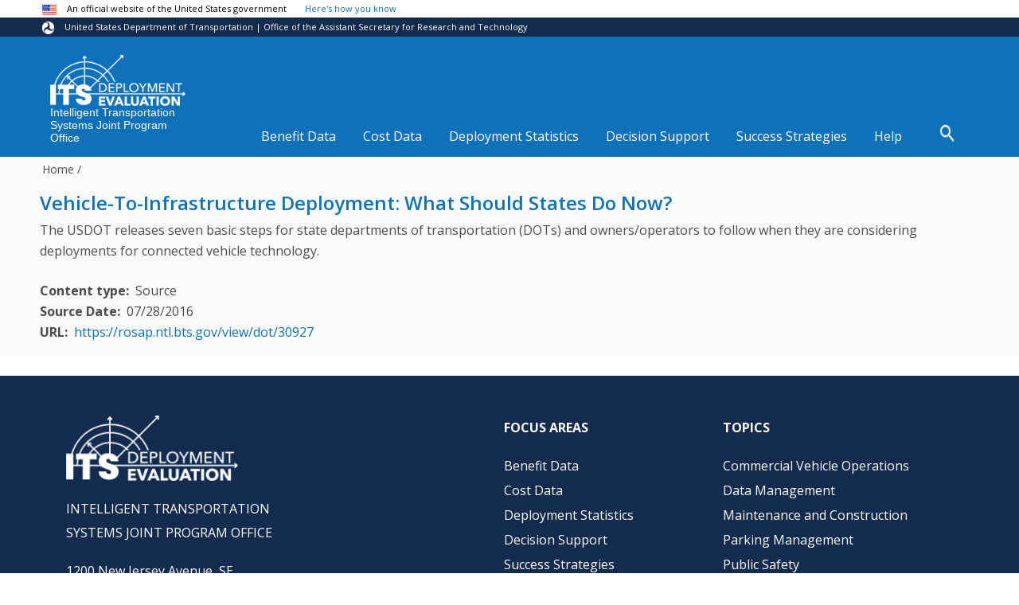

--- FILE ---
content_type: text/html; charset=UTF-8
request_url: https://www.itskrs.its.dot.gov/its/benecost.nsf/ID/6a29d18177751ae8852583d3006f74ae
body_size: 7154
content:
<!DOCTYPE html>
<html lang="en" dir="ltr">
  <head>
    <meta charset="utf-8" />
<link rel="canonical" href="https://www.itskrs.its.dot.gov/its/benecost.nsf/ID/6a29d18177751ae8852583d3006f74ae" />
<meta name="Generator" content="Drupal 10 (https://www.drupal.org)" />
<meta name="MobileOptimized" content="width" />
<meta name="HandheldFriendly" content="true" />
<meta name="viewport" content="width=device-width, initial-scale=1.0" />
<link rel="icon" href="/themes/itskr/favicon.ico" type="image/vnd.microsoft.icon" />

    <title>Vehicle-To-Infrastructure Deployment: What Should States Do Now? | ITS Deployment Evaluation</title>
    <link rel="stylesheet" media="all" href="//cdn.jsdelivr.net/npm/bootstrap@5.2.3/dist/css/bootstrap.min.css" />
<link rel="stylesheet" media="all" href="/sites/default/files/css/css_K7iEF7BPg_K88eitJIYC53gOCraBZEP__kji8vy8jTg.css?delta=1&amp;language=en&amp;theme=itskr&amp;include=eJxljEEOwyAMBD8E5UnIAbeyAjay3Sbt68shnHKbmZV2E3FzhZEbbQr6TdsqsVQOpYHZjGC4uKMZvNCWs9S5ieIk7dDohwFPb8R7qvoe0B6XBnLbNT2FPcKBJh2v1IHYkYELxjHPw4fwsFzBIeM5RD3dyh_9TUm6" />
<link rel="stylesheet" media="all" href="/sites/default/files/css/css_7G_rfnBZ2gwwpaSjyzYzzVDlKYjBgrFdfvSVWuomfYE.css?delta=2&amp;language=en&amp;theme=itskr&amp;include=eJxljEEOwyAMBD8E5UnIAbeyAjay3Sbt68shnHKbmZV2E3FzhZEbbQr6TdsqsVQOpYHZjGC4uKMZvNCWs9S5ieIk7dDohwFPb8R7qvoe0B6XBnLbNT2FPcKBJh2v1IHYkYELxjHPw4fwsFzBIeM5RD3dyh_9TUm6" />
<link rel="stylesheet" media="all" href="https://maxcdn.bootstrapcdn.com/font-awesome/4.7.0/css/font-awesome.min.css" integrity="sha384-wvfXpqpZZVQGK6TAh5PVlGOfQNHSoD2xbE+QkPxCAFlNEevoEH3Sl0sibVcOQVnN" crossorigin="anonymous" />
<link rel="stylesheet" media="all" href="https://fonts.googleapis.com/css?family=Exo+2:100,100i,200,200i,300,300i,400,400i,500,500i,600,600i,700,700i,800,800i,900,900i" />
<link rel="stylesheet" media="all" href="/sites/default/files/css/css_zdhXwdd1d4hzrZSfXAnpWqp4mmmngweFyOdPoJeLjqA.css?delta=5&amp;language=en&amp;theme=itskr&amp;include=eJxljEEOwyAMBD8E5UnIAbeyAjay3Sbt68shnHKbmZV2E3FzhZEbbQr6TdsqsVQOpYHZjGC4uKMZvNCWs9S5ieIk7dDohwFPb8R7qvoe0B6XBnLbNT2FPcKBJh2v1IHYkYELxjHPw4fwsFzBIeM5RD3dyh_9TUm6" />

    <script type="application/json" data-drupal-selector="drupal-settings-json">{"path":{"baseUrl":"\/","pathPrefix":"","currentPath":"node\/197687","currentPathIsAdmin":false,"isFront":false,"currentLanguage":"en"},"pluralDelimiter":"\u0003","suppressDeprecationErrors":true,"gtag":{"tagId":"G-G1VQBGKP83","consentMode":false,"otherIds":[],"events":[],"additionalConfigInfo":[]},"ajaxPageState":{"libraries":"[base64]","theme":"itskr","theme_token":null},"ajaxTrustedUrl":[],"data":{"extlink":{"extTarget":false,"extTargetAppendNewWindowDisplay":true,"extTargetAppendNewWindowLabel":"(opens in a new window)","extTargetNoOverride":false,"extNofollow":false,"extTitleNoOverride":false,"extNoreferrer":true,"extFollowNoOverride":false,"extClass":"ext","extLabel":"(link is external)","extImgClass":false,"extSubdomains":true,"extExclude":"(.gov)","extInclude":"","extCssExclude":"","extCssInclude":"","extCssExplicit":"","extAlert":true,"extAlertText":"Our website has many links to other organizations. While we offer these electronic linkages for your convenience in obtaining transportation-related information, please be aware that when you exit our website, the privacy and Section 508 of the Rehabilitation Act requirements stated on our website may not be the same as that on other websites.","extHideIcons":false,"mailtoClass":"mailto","telClass":"0","mailtoLabel":"(link sends email)","telLabel":"","extUseFontAwesome":false,"extIconPlacement":"after","extPreventOrphan":false,"extFaLinkClasses":"fa fa-external-link","extFaMailtoClasses":"fa fa-envelope-o","extAdditionalLinkClasses":"","extAdditionalMailtoClasses":"","extAdditionalTelClasses":"","extFaTelClasses":"fa fa-phone","allowedDomains":["www.itskrs.its.dot.gov","www.transportation.gov","its.dot.gov"],"extExcludeNoreferrer":""}},"user":{"uid":0,"permissionsHash":"2633b94513101712a6a255f032224c5a6bf43bb798c89de42f924308ef785831"}}</script>
<script src="/sites/default/files/js/js_HnDA5QEaLSknGGcmNqpiPNLONxxACeYvVQMyTsjsAHs.js?scope=header&amp;delta=0&amp;language=en&amp;theme=itskr&amp;include=eJxliksOwjAMBS-U1keynMSyQkMc2S6U2_MR3cDmSTPzsmp4GE3sLRvZA_JpllJH4iN6GxtU2yf19YtJVKUzBgnIa355pQsdqYVvBtI1U1-KXqcOHuFp7iaM7wtO08LuahDWRNjwE9Ot8d2xUhDyMdUC_swT2qVJ_A"></script>
<script src="/modules/contrib/google_tag/js/gtag.js?t7h6bx"></script>
<script src="/sites/default/files/js/js_bnaYoJ-DirLGMDxSilaQdQYQDs91hEpWEeSLwpZ9YcY.js?scope=header&amp;delta=2&amp;language=en&amp;theme=itskr&amp;include=eJxliksOwjAMBS-U1keynMSyQkMc2S6U2_MR3cDmSTPzsmp4GE3sLRvZA_JpllJH4iN6GxtU2yf19YtJVKUzBgnIa355pQsdqYVvBtI1U1-KXqcOHuFp7iaM7wtO08LuahDWRNjwE9Ot8d2xUhDyMdUC_swT2qVJ_A"></script>

  </head>
  <body class="myClassNameForBody not-front path-node page-node-type-source no-sidebars anonymous">

    <!-- Modal -->
    <div class="modal fade" id="its-modal" tabindex="-1" role="dialog" aria-labelledby="its-modal-label" aria-hidden="true">
      <div class="modal-dialog modal-lg modal-dialog-centered" role="document">
        <div class="modal-content">
          <div class="modal-header">
            <!-- title will be filled in via Javascript on the show.bs.modal event -->
            <button type="button" class="close" data-bs-dismiss="modal" aria-label="Close">
              <span aria-hidden="true">&times;</span>
            </button>
            <h5 class="modal-title" id="its-modal-label">Title</h5>
          </div>
          <div class="modal-body">
            <!-- body will be filled in via Javascript on the show.bs.modal event -->
          </div>
          <div class="modal-footer">
            <button type="button" class="btn btn-secondary" data-bs-dismiss="modal">Close</button>
          </div>
        </div>
      </div>
    </div>
    
    <a href="#main-content" class="visually-hidden focusable skip-link">
      Skip to main content
    </a>
    
      <div class="dialog-off-canvas-main-canvas" data-off-canvas-main-canvas>
    
<!-- Header and Navbar -->
<header class="main-header">
<!-- Sliding Header Widget -->
<!--Sliding Header Widget -->
  <nav class="navbar topnav navbar-default p-0" role="navigation">
    <div class="container-fluid g-0">
      <div class="row g-0">
      <div class="navbar-header col-md-3">
        <!--button type="button" class="navbar-toggle" data-toggle="collapse" data-target="#main-navigation">
          <span class="sr-only">Toggle navigation</span>
          <span class="icon-bar"></span>
          <span class="icon-bar"></span>
          <span class="icon-bar"></span>
        </button-->
                    <div class="region region-header">
    <div id="block-sitename" class="block block-block-content block-block-content00ab70ce-b8af-4cde-857c-4f0a33e6da1b">
  
      
      <div class="content">
      
            <div class="clearfix text-formatted field field--name-body field--type-text-with-summary field--label-hidden field__item"><div class="usa_banner_guidance">
<div class="usa_banner_guidance_inner"><img alt="U.S. flag" border="0" height="18" src="/themes/itskr/images/icon-us-flag.png" width="18"> An official website of the United States government <span class="usa_accordion_text" title="click to toggle">Here's how you know</span></div>
</div>

<div class="usa_banner_content">
<div class="usa_banner_content_inner">
<div class="usa_banner_content_1"><img alt="dor gov" border="0" height="27" src="/themes/itskr/images/icon-dot-gov.png" width="27">
<p><b>The .gov means it's official.</b><br>
Federal government websites often end in .gov or .mil. Before sharing sensitive information, make sure you're on a federal government site.</p>
</div>

<div class="usa_banner_content_2"><img alt="SSL" border="0" height="27" src="/themes/itskr/images/icon-https.png" width="27">
<p><b>The site is secure.</b><br>
The <b>https://</b> ensures that you are connecting to the official website and that any information you provide is encrypted and transmitted securely.</p>
</div>
</div>
</div>

<div class="site_name">
<div class="site_name_inner"><img alt="U.S. Department of Transportation Research and Innovative Technology Administration" border="0" height="15" src="/themes/itskr/images/logo_1.png" width="15"> United States Department of Transportation | Office of the Assistant Secretary for Research and Technology</div>
</div>
</div>
      
    </div>
  </div>
<div id="block-itskr-branding" class="site-branding block block-system block-system-branding-block">
  
      
        <div class="brand logo">
      <a href="/" title="Home" rel="home" class="site-branding__logo">
        <img src="/themes/itskr/images/ITS_Logo.png" alt="Home" />
      </a>
    </div>
        <div class="brand site-name">
                    <div class="site-branding__slogan"><a href="https://its.dot.gov">Intelligent Transportation Systems Joint Program Office</a></div>
          </div>
  </div>
<nav role="navigation" aria-labelledby="block-itskr-calloutlinks-menu" id="block-itskr-calloutlinks" class="block block-menu navigation menu--callout-links">
            
  <h2 class="visually-hidden" id="block-itskr-calloutlinks-menu">Callout Links</h2>
  

        
              <ul class="menu">
                    <li class="menu-item menu-item--expanded">
        <a href="/benefits" data-drupal-link-system-path="node/79889">Benefit Data</a>
                  <div class="submenu">
                        <ul class="menu">
                    <li class="menu-item">
        <a href="/benefits/about" data-drupal-link-system-path="node/18818">About Benefits</a>
              </li>
                <li class="menu-item">
        <a href="/benefits/topics" data-drupal-link-system-path="search/bcll/benefits">Browse Benefits</a>
              </li>
                <li class="menu-item">
        <a href="/benefits/listings" data-drupal-link-system-path="benefits/listings">Latest Updates</a>
              </li>
        </ul>
  
          </div>
              </li>
                <li class="menu-item menu-item--expanded">
        <a href="/costs" title="Costs" data-drupal-link-system-path="costs">Cost Data</a>
                  <div class="submenu">
                        <ul class="menu">
                    <li class="menu-item">
        <a href="/costs/about" data-drupal-link-system-path="node/18819">About Costs</a>
              </li>
                <li class="menu-item">
        <a href="/costs/topics" data-drupal-link-system-path="search/bcll/system_cost">Browse System Costs</a>
              </li>
                <li class="menu-item">
        <a href="/costs/listings" data-drupal-link-system-path="costs/listings">Latest Updates</a>
              </li>
                <li class="menu-item">
        <a href="/costs/sample-unit-costs" data-drupal-link-system-path="costs/sample-unit-costs">Sample Unit Costs</a>
              </li>
                <li class="menu-item">
        <a href="/costs/ranges" data-drupal-link-system-path="costs/ranges">Cost Element Ranges</a>
              </li>
                <li class="menu-item">
        <a href="/costs/indexes" data-drupal-link-system-path="node/47366">Indexes</a>
              </li>
                <li class="menu-item">
        <a href="/costs/sources" data-drupal-link-system-path="node/47370">Data Sources</a>
              </li>
        </ul>
  
          </div>
              </li>
                <li class="menu-item menu-item--expanded">
        <a href="/deployment" data-drupal-link-system-path="deployment">Deployment Statistics</a>
                  <div class="submenu">
                        <ul class="menu">
                    <li class="menu-item">
        <a href="/deployment/2023DTS" data-drupal-link-system-path="deployment/2023DTS">2023 ITS Deployment Tracking Survey Data Repository</a>
              </li>
                <li class="menu-item">
        <a href="/deployment/past" data-drupal-link-system-path="deployment/past">Past Deployment Tracking Surveys (1999-2020)</a>
              </li>
                <li class="menu-item">
        <a href="/deployment/special-topics" data-drupal-link-system-path="deployment/special-topics">Special Topic Deployment Surveys</a>
              </li>
        </ul>
  
          </div>
              </li>
                <li class="menu-item menu-item--expanded">
        <a href="/decision-support" data-drupal-link-system-path="decision-support">Decision Support</a>
                  <div class="submenu">
                        <ul class="menu">
                    <li class="menu-item">
        <a href="/decision-support/visualizations" data-drupal-link-system-path="decision-support/visualizations">Data Visualizations</a>
              </li>
                <li class="menu-item">
        <a href="/its-map" data-drupal-link-system-path="its-map">Benefits, Costs, and Lessons Learned Map</a>
              </li>
                <li class="menu-item">
        <a href="/decision-support/data-stories" data-drupal-link-system-path="decision-support/data-stories">Data Stories</a>
              </li>
                <li class="menu-item">
        <a href="/decision-support#spotlight-series" data-drupal-link-system-path="decision-support">Spotlight Series</a>
              </li>
                <li class="menu-item">
        <a href="/decision-support/roi" data-drupal-link-system-path="node/210024">ROI Guide and Use Case</a>
              </li>
        </ul>
  
          </div>
              </li>
                <li class="menu-item menu-item--expanded">
        <a href="/success-strategies" data-drupal-link-system-path="success-strategies">Success Strategies</a>
                  <div class="submenu">
                        <ul class="menu">
                    <li class="menu-item">
        <a href="/briefings/executive-briefings/all">Executive Briefings</a>
              </li>
                <li class="menu-item">
        <a href="/briefings/case-studies/all">Case Studies</a>
              </li>
                <li class="menu-item">
        <a href="/success-strategies/snapshots/all" data-drupal-link-system-path="success-strategies/snapshots/all">Snapshots</a>
              </li>
                <li class="menu-item">
        <a href="/lessons/topics" data-drupal-link-system-path="search/bcll/lesson">Search Lessons Learned</a>
              </li>
        </ul>
  
          </div>
              </li>
                <li class="menu-item menu-item--expanded">
        <a href="/help" data-drupal-link-system-path="help">Help</a>
                  <div class="submenu">
                        <ul class="menu">
                    <li class="menu-item">
        <a href="/help#faqs" data-drupal-link-system-path="help">Frequently Asked Questions (FAQs)</a>
              </li>
                <li class="menu-item">
        <a href="/help#video-library" data-drupal-link-system-path="help">Video Tutorial Library</a>
              </li>
        </ul>
  
          </div>
              </li>
        </ul>
  


  </nav>
<div id="block-search-2" class="block block-block-content block-block-content9670148a-0583-459b-b990-2439ea586d35">
  
      
      <div class="content">
      
            <div class="clearfix text-formatted field field--name-body field--type-text-with-summary field--label-hidden field__item"><div class="search-block-form"><form action="/search" id="search-block-form" method="get"><p><label class="visually-hidden" for="search-block-keywords">Search </label><input id="search-block-keywords" maxlength="128" name="search_api_fulltext" placeholder="Search All Databases" size="20" type="text" value><input class="search-submit" type="submit" value="Search">&nbsp;</p></form></div><div><img class="show-search" src="/themes/itskr/images/search2.png" alt="search magnifier icon" width="25" height="25" border="0"></div></div>
      
    </div>
  </div>

  </div>

              </div>

      <!-- Navigation -->
      <div class="col-md-9">
              
      </div>
      <!--End Navigation -->

      </div>
    </div>
  </nav>

  <!-- Banner -->
  
    <div class="container-fluid slideshow-featured g-0">
      <div class="row g-0">
                  <div class="slideshow col-xs-12">
            
          </div>
              </div>
    </div>
  
  <!-- End Banner -->

</header>
<!--End Header & Navbar -->


<!--Search-->
  <!--End Search-->


<!--Home page banner-->
  <!--End Home page banner-->


<!--Highlighted-->
      <div class="container-fluid g-0 stickyy">
      <div class="row">
        <div class="col-md-12">
            <div class="region region-highlighted">
    <div data-drupal-messages-fallback class="hidden"></div>

  </div>

        </div>
      </div>
    </div>
  <!--End Highlighted-->

<!--Help-->
      <div class="container">
      <div class="row">
        <div class="col-md-12">
          
        </div>
      </div>
    </div>
  <!--End Help-->

<!-- Start Top Widget -->
<!--End Top Widget -->


<!-- Page Title -->
<!-- End Page Title -->


<!-- layout -->
<div id="wrapper" class="content-nav">
  <!-- start: Container -->
  <div class="container-fluid g-0">
    
    <!--Start Content Top-->
        <!--End Content Top-->
    
    <!--start:Breadcrumbs -->
	    <div class="row">
      <div class="col-md-12">  <div class="region region-breadcrumb">
    <div id="block-breadcrumbs-2" class="block block-system block-system-breadcrumb-block">
  
      
      <div class="content">
        <nav class="breadcrumb" role="navigation" aria-labelledby="system-breadcrumb">
    <h2 id="system-breadcrumb" class="visually-hidden">Breadcrumb</h2>
    <ul>
          <li><a href="/">Home</a> /</li>
        </ul>
  </nav>

    </div>
  </div>

  </div>
</div>
    </div>
	    <!--End Breadcrumbs-->
	
    <div class="row layout g-0">
      <!--- Start Left Sidebar -->
            <!---End Left Sidebar -->

      <!--- Start content -->
                <div id="main-content" class=" content-layout">
              <div class="region region-content">
    <div id="block-itskr-content" class="block block-system block-system-main-block">
  
      
      <div class="content">
      
<article data-history-node-id="197687" class="node node--type-source node--view-mode-teaser 197687">

  
    <h2>
    <a href="/its/benecost.nsf/ID/6a29d18177751ae8852583d3006f74ae" rel="bookmark"><span class="field field--name-title field--type-string field--label-hidden">Vehicle-To-Infrastructure Deployment: What Should States Do Now?</span>
</a>
  </h2>
    

  
    
  <div class="node__content">
    
            <div class="clearfix text-formatted field field--name-field-source-benefitsumhtml field--type-text-with-summary field--label-hidden field__item"><p>The USDOT releases seven basic steps for state departments of transportation (DOTs) and owners/operators to follow when they are considering deployments for connected vehicle technology.</p>
</div>
      
  <div class="field field--name-field-content-type field--type-extra-field field--label-inline clearfix">
    <div class="field__label">Content type</div>
              <div class="field__item">Source</div>
          </div>

  <div class="field field--name-field-source-publication-date field--type-datetime field--label-inline clearfix">
    <div class="field__label">Source Publication Date</div>
              <div class="field__item">07/28/2016</div>
          </div>

  <div class="field field--name-field-source-url field--type-link field--label-inline clearfix">
    <div class="field__label">URL</div>
          <div class="field__items">
              <div class="field__item"><a href="https://rosap.ntl.bts.gov/view/dot/30927">https://rosap.ntl.bts.gov/view/dot/30927</a></div>
              </div>
      </div>

  </div>

</article>

    </div>
  </div>

  </div>

          </div>
            <!---End content -->

      <!--- Start Right Sidebar -->
            <!---End Right Sidebar -->
      
    </div>
    <!--End Content -->

    <!--Start Content Bottom-->
        <!--End Content Bottom-->
  </div>
</div>
<!-- End layout -->

<!-- Start Footer -->
    <!-- Footer Region-->
      <div class="footer-space">
      <div class="container">
        <div class="row">
          <div class="col-md-12">
              <div class="region region-footer">
    <div id="block-emergencycss" class="block block-block-content block-block-content7c48c552-b0a1-457d-84d5-bf10bfed8289">
  
      
      <div class="content">
      
            <div class="clearfix text-formatted field field--name-body field--type-text-with-summary field--label-hidden field__item"><style>
@media (max-width: 768px)
.region-header .site-branding__slogan {
    width: 100%!important;
}
</style></div>
      
    </div>
  </div>
<div id="block-statscounter" class="block block-block-content block-block-content99eea15b-7763-4021-890d-7afd995bab7f">
  
      
      <div class="content">
      
            <div class="clearfix text-formatted field field--name-body field--type-text-with-summary field--label-hidden field__item"><!-- Default Statcounter code for ITS Knowledge Resources
Analysis http://www.itsknowledgeresources.its.dot.gov/ --><script type="text/javascript">
var sc_project=11290235; 
var sc_invisible=1; 
var sc_security="469a032e"; 
var scJsHost = "https://";
document.write("<sc"+"ript type='text/javascript' src='" +
scJsHost+
"statcounter.com/counter/counter.js'></"+"script>");
</script><noscript><div class="statcounter"><a title="Web Analytics
Made Easy - StatCounter" href="https://statcounter.com/" target="_blank" rel="noopener noreferrer"><img class="statcounter" src="https://c.statcounter.com/11290235/0/469a032e/0/" alt="Web Analytics Made Easy -
StatCounter"></a></div></noscript><!-- End of Statcounter Code --></div>
      
    </div>
  </div>

  </div>

          </div>
      </div>
      </div>
	</div>
    <!-- End Footer Region-->
<!--End Footer -->

<!-- Start Footer Ribbon -->
  <div class="footer-ribbon">
    <div class="container">
      <div class="row">
        <div class="col-sm-12">
            <div class="region region-footer-menu">
    <div id="block-itskrfooter" class="block block-block-content block-block-content8d916b19-4555-4136-aebb-4d72d765bba4">
  
      
      <div class="content">
      
            <div class="clearfix text-formatted field field--name-body field--type-text-with-summary field--label-hidden field__item"><div class="footer_wrapper"><div class="footer_top_row"><div class="footer_col"><a href="/"><img src="/themes/itskr/images/ITS_Logo.png" alt="ITS Deployment Evaluation" width="216" height="81" border="0"></a><h2 id="its-jpo-link"><a href="https://its.dot.gov">INTELLIGENT TRANSPORTATION SYSTEMS JOINT PROGRAM OFFICE</a></h2><p>1200 New Jersey Avenue, SE<br>Washington, DC 20590</p><p><a href="http://its.dot.gov">its.dot.gov</a></p></div><div class="footer_col" role="navigation" aria-labelledby="focus-areas-label"><h2 id="focus-areas-label">Focus Areas&nbsp;</h2><p><a href="/benefits">Benefit Data</a></p><p><a href="/costs">Cost Data</a></p><p><a href="/deployment">Deployment Statistics</a></p><p><a href="/decision-support">Decision Support</a></p><p><a href="/success-strategies">Success Strategies</a></p><p><a href="https://www.arc-it.net/html/servicepackages/servicepackages-areaspsort.html" rel="noopener noreferral" target="_blank">ITS Taxonomy</a></p><h2 id="footer_connect">Connect&nbsp;</h2><p><a href="/help">Help</a></p><p><a href="/contact">Contact</a></p></div><div class="footer_col" role="navigation" aria-labelledby="topics-label"><h2 id="topics-label">Topics&nbsp;</h2><p><a href="/arc-it/commercial-vehicle-operations">Commercial Vehicle Operations</a></p><p><a href="/arc-it/data-management">Data Management</a></p><p><a href="/arc-it/maintenance-and-construction">Maintenance and Construction</a></p><p><a href="/arc-it/parking-management">Parking Management</a></p><p><a href="/arc-it/public-safety">Public Safety</a></p><p><a href="/arc-it/public-transportation">Public Transportation</a></p><p><a href="/arc-it/support">Support</a></p><p><a href="/arc-it/traffic-management">Traffic Management</a></p><p><a href="/arc-it/traveler-information">Traveler Information</a></p><p><a href="/arc-it/vehicle-safety">Vehicle Safety</a></p><p><a href="/arc-it/weather">Weather</a></p><p>&nbsp;</p></div></div><div class="footer_bottom_row"><div class="footer_col"><a href="https://www.transportation.gov/"><img src="/themes/itskr/images/DOT_logo.png" alt="U.S. Department of Transportation" width="140" height="30" border="0"></a> <a href="https://www.transportation.gov/administrations/research-and-technology">Office of the Assistant Secretary for Research and Technology (OST-R)</a></div><div class="footer_col">&nbsp;</div><div class="footer_col">&nbsp;</div></div><div class="footer_bottom_row2"><div class="footer_col"><a href="https://www.transportation.gov/web-policies">Web Policies and Notices | </a><!-- <a href="https://www.transportation.gov/accessibility" >Accessibility</a> |  --><a href="https://www.transportation.gov/careers">Careers</a> | <a href="https://www.transportation.gov/foia">FOIA</a> | <a href="https://www.transportation.gov/dot-website-privacy-policy">Privacy Policy</a> | <a href="https://www.transportation.gov/regulations/dot-information-dissemination-quality-guidelines/">Information Quality</a> | <a href="https://www.transportation.gov/civil-rights/civil-rights-awareness-enforcement/no-fear-act">No FEAR Act Data</a> | <a href="https://www.transportation.gov/ethics">Ethics</a><br><!--           <a href="https://www.civilrights.dot.gov/" >Civil Rights</a> -->| <a href="https://www.oig.dot.gov/">Office of Inspector General</a> | <a href="https://www.oig.dot.gov/hotline">OIG Hotline</a> | <a href="https://business.usa.gov/">BusinessUSA</a> | <a href="https://www.usa.gov/">USA.gov</a> | <a href="http://www.whitehouse.gov/">White House</a></div><div class="footer_col">&nbsp;</div></div></div></div>
      
    </div>
  </div>

  </div>

        </div>
              </div>
    </div>
  </div>
<!-- End Footer Ribbon -->


<!-- #footer-bottom -->
<div id="footer-bottom">
    <div class="container">
         <div class="row">
		 <hr class="style-mint">
         <div id="toTop" class="col-md-12">
          <a class="scrollUp"><i class="fa fa-angle-up"></i></a>
         </div>
        </div>
        <div class="row">
        <div class="col-md-12 copy_credit">
        <p class="copyright">Copyright &copy; 2026. All rights reserved</p>
                </div>
		</div>
    </div>
</div>
<!-- #footer-bottom ends here -->

  </div>


    
    
    <script src="/sites/default/files/js/js_-M-unv9V2jeYcRRMydQMfo2tNefb0rmGK67PIC22T80.js?scope=footer&amp;delta=0&amp;language=en&amp;theme=itskr&amp;include=eJxliksOwjAMBS-U1keynMSyQkMc2S6U2_MR3cDmSTPzsmp4GE3sLRvZA_JpllJH4iN6GxtU2yf19YtJVKUzBgnIa355pQsdqYVvBtI1U1-KXqcOHuFp7iaM7wtO08LuahDWRNjwE9Ot8d2xUhDyMdUC_swT2qVJ_A"></script>
<script src="//cdn.jsdelivr.net/npm/@popperjs/core@2.9.3/dist/umd/popper.min.js"></script>
<script src="//cdn.jsdelivr.net/npm/bootstrap@5.2.3/dist/js/bootstrap.min.js"></script>
<script src="/sites/default/files/js/js_PDoeO8Ov3VzVjUp6RioaGD0rT_qtoWLz3xl5-CWL_Q4.js?scope=footer&amp;delta=3&amp;language=en&amp;theme=itskr&amp;include=eJxliksOwjAMBS-U1keynMSyQkMc2S6U2_MR3cDmSTPzsmp4GE3sLRvZA_JpllJH4iN6GxtU2yf19YtJVKUzBgnIa355pQsdqYVvBtI1U1-KXqcOHuFp7iaM7wtO08LuahDWRNjwE9Ot8d2xUhDyMdUC_swT2qVJ_A"></script>
<script src="/modules/contrib/purge_ajax_processor/js/trigger_purge.js?t7h6bx" defer async></script>
<script src="/sites/default/files/js/js_uD1DZ_jvA3I-0RfPXUUSkT-4DREFWAJg3kootvHG7Mc.js?scope=footer&amp;delta=5&amp;language=en&amp;theme=itskr&amp;include=eJxliksOwjAMBS-U1keynMSyQkMc2S6U2_MR3cDmSTPzsmp4GE3sLRvZA_JpllJH4iN6GxtU2yf19YtJVKUzBgnIa355pQsdqYVvBtI1U1-KXqcOHuFp7iaM7wtO08LuahDWRNjwE9Ot8d2xUhDyMdUC_swT2qVJ_A"></script>

      
  </body>
</html>


--- FILE ---
content_type: text/css
request_url: https://www.itskrs.its.dot.gov/sites/default/files/css/css_zdhXwdd1d4hzrZSfXAnpWqp4mmmngweFyOdPoJeLjqA.css?delta=5&language=en&theme=itskr&include=eJxljEEOwyAMBD8E5UnIAbeyAjay3Sbt68shnHKbmZV2E3FzhZEbbQr6TdsqsVQOpYHZjGC4uKMZvNCWs9S5ieIk7dDohwFPb8R7qvoe0B6XBnLbNT2FPcKBJh2v1IHYkYELxjHPw4fwsFzBIeM5RD3dyh_9TUm6
body_size: 16284
content:
@import url('https://fonts.googleapis.com/css?family=Open+Sans:300,400,500,600,700&display=swap');
/* @license GPL-2.0-or-later https://www.drupal.org/licensing/faq */
.sm{box-sizing:border-box;position:relative;z-index:9999;-webkit-tap-highlight-color:rgba(0,0,0,0);}.sm,.sm ul,.sm li{display:block;list-style:none;margin:0;padding:0;line-height:normal;direction:ltr;text-align:left;}.sm-rtl,.sm-rtl ul,.sm-rtl li{direction:rtl;text-align:right;}.sm>li>h1,.sm>li>h2,.sm>li>h3,.sm>li>h4,.sm>li>h5,.sm>li>h6{margin:0;padding:0;}.sm ul{display:none;}.sm li,.sm a{position:relative;}.sm a{display:block;}.sm a.disabled{cursor:default;}.sm::after{content:"";display:block;height:0;font:0px/0 serif;clear:both;overflow:hidden;}.sm *,.sm *::before,.sm *::after{box-sizing:inherit;}
.name-inline div{display:inline}.sticky{position:sticky;position:-webkit-sticky;}.contextual .trigger{right:30px;}.navbar-header.col-md-3,.slideshow,.container-fluid .col-md-12,.footer-space .col-md-12{//    padding:0 !important;}.glyphicon.glyphicon-menu-down{display:none;right:10px;}svg.ext{width:22px;height:22px;margin-left:.25em;margin-bottom:10px;}.hide-until-ready{display:none;}.feed-icons{display:none !important;}hr.style-mint{border:0;height:1px;background-color:#00aeef;margin:0;position:relative;top:30px;}.group-inline .field{display:inline-flex;}
@media (min-width:768px){.contact-message-feedback-form{max-width:650px;margin:0 auto;border:1px solid #e9e8ed;padding:10px 30px;background:#fdfdfd;}.region-primary-menu{display:inline-block;float:right;width:auto;margin:0;}.main-header nav{margin:0;}.main-header nav.topnav.navbar-default{}.carousel-caption p,.carousel-caption h3{display:block;}.carousel-caption{background-color:#fff;background:rgba(255,255,255,0.89);color:#333;text-shadow:none;padding:15px;}.footer-widgets,.footer-space{text-align:left;}.comment-wrap .author-details{width:10%;}.comment-wrap .author-comments{width:90%;}.menu-base-theme li{float:left;}.menu-base-theme.sm-rtl li{float:right;}.menu-base-theme ul li,.menu-base-theme.sm-rtl ul li,.menu-base-theme.sm-vertical li{float:none;}.menu-base-theme a{white-space:nowrap;}.menu-base-theme ul a,.menu-base-theme.sm-vertical a{white-space:normal;}.menu-base-theme .sm-nowrap > li > a,.menu-base-theme .sm-nowrap > li > :not(ul) a{white-space:nowrap;}.menu-base-theme{background:#3092c0;display:none!important;}.menu-base-theme a.current{background:#006892;color:white;}.menu-base-theme a.disabled{background:#3092c0;color:#a1d1e8;}.menu-base-theme a.highlighted span.sub-arrow:before{display:none;}.menu-base-theme > li{border-left:1px solid #2b82ac;}.menu-base-theme > li:first-child{border-left:0;}.menu-base-theme ul{border:1px solid #a8a8a8;padding:0;background:white;}.menu-base-theme ul ul{background:white;}.menu-base-theme ul a,.menu-base-theme ul a:hover,.menu-base-theme ul a:focus,.menu-base-theme ul a:active,.menu-base-theme ul a.highlighted{border:0 !important;padding:9px 23px;background:transparent;color:#2b82ac;}.menu-base-theme ul a:hover,.menu-base-theme ul a:focus,.menu-base-theme ul a:active,.menu-base-theme ul a.highlighted{background:#3092c0;color:white;}.menu-base-theme ul a.current{background:#006892;color:white;}.menu-base-theme ul a.disabled{background:white;color:#b3b3b3;}.menu-base-theme ul a span.sub-arrow{top:50%;margin-top:-5px;bottom:auto;left:auto;margin-left:0;right:10px;border-style:dashed dashed dashed solid;border-color:transparent transparent transparent #a1d1e8;}.menu-base-theme ul li{border:0;}.menu-base-theme span.scroll-up,.menu-base-theme span.scroll-down{position:absolute;display:none;visibility:hidden;overflow:hidden;background:white;height:20px;}.menu-base-theme span.scroll-up-arrow,.menu-base-theme span.scroll-down-arrow{position:absolute;top:-2px;left:50%;margin-left:-8px;width:0;height:0;overflow:hidden;border-width:8px;border-style:dashed dashed solid dashed;border-color:transparent transparent #2b82ac transparent;}.menu-base-theme span.scroll-down-arrow{top:6px;border-style:solid dashed dashed dashed;border-color:#2b82ac transparent transparent transparent;}.menu-base-theme.sm-rtl.sm-vertical a span.sub-arrow{right:auto;left:10px;border-style:dashed solid dashed dashed;border-color:transparent #a1d1e8 transparent transparent;}.menu-base-theme.sm-rtl > li:first-child{border-left:1px solid #2b82ac;}.menu-base-theme.sm-rtl > li:last-child{border-left:0;}.menu-base-theme.sm-rtl ul a span.sub-arrow{right:auto;left:10px;border-style:dashed solid dashed dashed;border-color:transparent #a1d1e8 transparent transparent;}.menu-base-theme.sm-vertical a{padding:9px 23px;}.menu-base-theme.sm-vertical a span.sub-arrow{top:50%;margin-top:-5px;bottom:auto;left:auto;margin-left:0;right:10px;border-style:dashed dashed dashed solid;border-color:transparent transparent transparent #a1d1e8;}.menu-base-theme.sm-vertical > li{border-left:0 !important;}.menu-base-theme.sm-vertical ul a{padding:9px 23px;}.region-primary-menu,.menu-base-theme li a{background:#fff;color:#1abc9c;text-transform:uppercase;font-size:14px;}.menu-base-theme a{border:0;}.menu-base-theme > li{border:0;}.menu-base-theme a span.sub-arrow{padding:0;top:20px;margin-top:0;bottom:2px;right:10px;margin-left:-5px;left:auto;width:0;height:0;border-width:5px;border-style:solid dashed dashed dashed;border-color:#1abc9c transparent transparent transparent;background:transparent;}.menu-base-theme a:hover span.sub-arrow,.menu-base-theme a:focus span.sub-arrow,.menu-base-theme a:active span.sub-arrow,.menu-base-theme a.highlighted span.sub-arrow{border-color:#00614e transparent transparent transparent;}.menu-base-theme ul{position:absolute;border:1px solid #eee;padding:0;background-color:#00614e;}.menu-base-theme ul.has-submenu li{border-bottom:1px solid #fff;}.menu-base-theme a,.menu-base-theme a:hover,.menu-base-theme a:focus,.menu-base-theme a:active,.menu-base-theme a.highlighted{padding:13px 24px;background:#1abc9c;color:#00614e;font-weight:500;}.menu-base-theme ul a:hover,.menu-base-theme ul a:focus,.menu-base-theme ul a:active,.menu-base-theme ul a.is-active,.menu-base-theme ul a.highlighted,.menu-item--active-trail > .has-submenu{background:#1abc9c;color:#fff;}.menu-base-theme > .menu-item--active-trail > .has-submenu{background:#1abc9c;}.menu-base-theme li a.is-active{background:#1abc9c;color:#fff;}}@media (max-width:767px){.footer-ribbon ul.menu,.footer-ribbon .social-media{text-align:center;}.footer-ribbon .social-media a{top:-5px;}.menu-base-theme{border-bottom:5px solid #1abc9c;border-top:2px solid #1abc9c;margin:3px 0 0;}.menu-base-theme li a{background-color:#fbfbfb;border-bottom:1px solid #eef0f7;}.menu-base-theme a,.menu-base-theme a:hover,.menu-base-theme a:focus,.menu-base-theme a:active,.menu-base-theme a.highlighted{color:#00614e;font-weight:500;}.slidewidget .toggle-switch{height:30px;width:30px;}.slidewidget .fa-gear.fa-spin{font-size:20px;height:20px;left:15%;top:15%;width:20px;}.menu-base-theme ul a,.menu-base-theme ul a:hover,.menu-base-theme ul a:focus,.menu-base-theme ul a:active{border-left:8px solid transparent;}.menu-base-theme ul ul a,.menu-base-theme ul ul a:hover,.menu-base-theme ul ul a:focus,.menu-base-theme ul ul a:active{border-left:16px solid transparent;}.menu-base-theme ul ul ul a,.menu-base-theme ul ul ul a:hover,.menu-base-theme ul ul ul a:focus,.menu-base-theme ul ul ul a:active{border-left:24px solid transparent;}.menu-base-theme ul ul ul ul a,.menu-base-theme ul ul ul ul a:hover,.menu-base-theme ul ul ul ul a:focus,.menu-base-theme ul ul ul ul a:active{border-left:32px solid transparent;}.menu-base-theme ul ul ul ul a,.menu-base-theme ul ul ul ul a:hover,.menu-base-theme ul ul ul ul a:focus,.menu-base-theme ul ul ul ul a:active{border-left:40px solid transparent;}.menu-base-theme a.has-submenu.highlighted{background:#fff;}.menu-base-theme a.is-active{color:#1abc9c !important;text-transform:uppercase;}.menu-base-theme a.has-submenu span.sub-arrow:before{content:"+";display:block;}.menu-base-theme a.has-submenu.highlighted span.sub-arrow:before{content:"-";}}
.its-bsa-toggle{float:right;cursor:pointer;text-decoration:none;color:#0d71ba;margin-right:1em;}.its-bsa-toggle:hover{text-decoration:underline;}.block-system-breadcrumb-block{width:1200px;margin:3px auto 10px auto;}.breadcrumb{margin-left:20px;background:none;padding:0;font-size:14px;position:relative;}.breadcrumb ul{padding:0;margin:0;}.breadcrumb ul li{display:inline-block;color:#4c4c4e;}.breadcrumb ul li::before{content:"";}.breadcrumb ul a,.breadcrumb ul a:visited{color:#4c4c4e;text-decoration:none;}.breadcrumb ul a:hover{text-decoration:underline;}@media (max-width:992px){.block-system-breadcrumb-block{float:left;width:95%;margin:3px 0 10px 0;}.block-system-breadcrumb-block .breadcrumb{margin-left:30px;}}p.footnote{font-size:smaller;margin:0px;line-height:inherit;}.text-tiny{font-size:0.7em;}.text-small{font-size:0.85em;}.text-default{font-size:1em;}.text-big{font-size:1.4em;}.text-huge{font-size:1.8em;}.comment-wrap{overflow:hidden;margin-bottom:20px;padding-bottom:20px;border-bottom:1px solid #ccc;}.comment-wrap .author-details{float:left;width:20%;}.comment-wrap .author-comments{padding-left:5px;float:left;width:80%;}.comment-wrap .author-comments h3{margin-top:10px;}.comment-wrap .author-comments p{margin-bottom:10px;}.comment-submitted{margin:3px 0;font-size:12px;display:inline-block;line-height:100%;}.view-defunct-sources .views-field-title{min-width:20em;}.defunct-warning{border-bottom:1px solid black;}.defunct-text{font-style:italic;font-weight:bold;color:#d33;}.defunct-icon{color:red;margin-right:0.5em;font-size:24px;}body{font-family:"Open Sans","Helvetica Neue",Helvetica,sans-serif;font-size:16px;line-height:26px;color:#4c4c4e;overflow-x:hidden;font-weight:400;}p{margin:0 0 24px 0;}h1,.h1{font-size:40px;line-height:45px;color:#161a42;}X.field h1{font-size:42px;line-height:49px;color:unset;}h2,.h2{font-size:36px;line-height:4.1rem;color:#4c4c4e;}h3,.h3{font-size:33px;line-height:3.5rem;color:#4c4c4e;}h4,.h4{font-size:24px;line-height:3rem;color:#161a42;}h5,.h5{font-size:18px;line-height:1.5rem;text-transform:uppercase;letter-spacing:1;color:#4c4c4e;}h6,.h6{font-size:16px;line-height:1.5rem;color:#4c4c4e;}article article > h2{display:none;}img{max-width:100%;height:auto;}a{color:#0d71ba;text-decoration:none;cursor:pointer;transition:color 0.2s ease-out,background 1s ease-in;}a.nav-link{color:#0d71ba;}a:hover{color:#79bde8;text-decoration:underline;}.reset-a,.reset-a:hover,.reset-a:visited,.reset-a:focus,.reset-a:active{text-decoration:none;color:inherit;outline:0;cursor:auto;}ol,ul{padding-left:30px;}hr{border-color:#ccc;margin-right:0px;margin-left:0px;margin-top:20px;margin-bottom:20px;}table{width:100%;margin-bottom:8px;}table th{border-bottom:1px solid black;border-top:none !important;background-color:#fafafa;padding:5px;}table td{padding:5px;}tr:nth-child(odd),tbody tr:nth-child(odd) > th{background-color:#f2f2f2;}thead tr th > tr th,tbody tr > th{border:none;}details > summary:first-of-type{display:list-item;}figure.caption.align-right{margin-left:1em;}figure.caption > figcaption{text-align:center;padding-left:0.5em;padding-right:0.5em;}html{font-size:10px;}label{max-width:100%;margin-bottom:5px;font-weight:700;}select.form-select:not(.hidden){border-radius:0;display:inline-block;width:inherit;padding-top:0.25em;padding-bottom:0.25em;margin:0;margin-top:0.25rem;font-size:16px;}.messages .placeholder{cursor:unset !important;vertical-align:unset !important;opacity:unset !important;background-color:unset !important;}.visually-hidden{color:black;background-color:white;}.progress{height:3rem;font-size:100%;}.progress *{font-size:100%;}.progress .progress__track{margin-right:1rem;}.facets-widget-dropdown select{width:100%;}.facets-widget-dropdown h3{font-size:20px;}ul.js-facets-checkbox-links{list-style-type:none;}ul.js-facets-checkbox-links li.facet-item .facets-checkbox{margin-right:10px;}.block-facet--checkbox ul#v2x,.block-facet--checkbox ul#v2x_map_db{padding-left:0;}.block-facet--checkbox ul#v2x li,.block-facet--checkbox ul#v2x_map_db li{display:flex;flex-direction:row;align-items:start;}.block-facet--checkbox ul#v2x input,.block-facet--checkbox ul#v2x_map_db input{margin-top:8px;}.block-facet--checkbox ul#v2x label,.block-facet--checkbox ul#v2x_map_db label{font-size:16px;font-weight:normal;color:black;margin:0;}@charset "UTF-8";.front-page .slideshow-featured{background:url(/themes/itskr/dist/images/its_home_hero.webp) no-repeat;background-size:100% 600px;}.front-page .slideshow-featured > .row{display:flex;}.main-header .region-featured{margin-left:0px;}.featured{display:flex;flex-direction:column;justify-content:center;margin-top:25px;}.featured .field__items{display:flex;flex-direction:column;justify-content:center;align-items:stretch;}.featured .field__item{margin:1rem;background-color:#d14900;padding-left:1rem;padding-right:1rem;}.featured .field__item *{font-size:inherit;font-weight:inherit;line-height:inherit;color:#fff;padding:0;line-height:inherit;margin-top:inherit;margin-bottom:inherit;}.featured .field__item svg.ext{margin-top:0;margin-bottom:0;}.featured .field__item .new-flag,.featured .field__item .field--name-field-feature-title{font-weight:600;font-size:80%;}@media all and (max-width:1200px){.front-page .slideshow-featured > .row,.featured{display:block;}#home_hero{background:url(/themes/itskr/dist/images/its_home_hero.webp) no-repeat;background-size:100% 600px;padding-bottom:50px;}.front-page .slideshow-featured{background:transparent none;}.featured{background-color:inherit;}}.views-row .feature-wrapper{height:100%;}.card-view .view-content,.card-box{display:flex;flex-direction:row;flex-wrap:wrap;align-items:stretch;justify-content:center;row-gap:1em;}.card-view .view-content .views-row,.card-box .views-row{padding-bottom:1em;}.card-view .view-content a,.card-box a{color:inherit;text-decoration:none;}.card-view .view-content a:hover,.card-box a:hover{color:inherit;}.card-view .view-content a:hover .feature-card,.card-box a:hover .feature-card{box-shadow:0 0 15px 0 #0d71ba;}.card-view .view-content .its-btn,.card-box .its-btn{color:white;}.feature-card{display:flex;flex-direction:column;justify-content:flex-start;width:260px;height:100%;box-shadow:0 0 15px 0 #333;margin:0 10px;}.feature-card img{display:block;}.feature-card .field--name-field-image{overflow:hidden;}.feature-card:not(.img-full) .field--name-field-image{margin:1em;}.feature-card:not(.img-full) .field--name-field-image img{width:auto;}.feature-card.img-medium .field--name-field-image img{height:130px;}.feature-card.img-small .field--name-field-image img{height:80px;}.feature-card.img-center .field--name-field-image img{margin:auto;}.feature-card.img-right .field--name-field-image img{margin-left:auto;}.feature-card.its-text-left{text-align:left;}.feature-card.its-text-center{text-align:center;}.feature-card.its-text-right{text-align:right;}.feature-card.img-separate{flex-direction:row;align-items:center;}.feature-card.img-separate img{padding:1em;}.feature-card.multi-link a[href]{color:#0d71ba;}.feature-card.multi-link a:not([href]){cursor:unset;}.card-view:not(.horizontal).col4 .feature-card{width:260px;}.card-view:not(.horizontal).col4 .feature-card.img-full .field--name-field-image{height:173.3333333333px;}.card-view:not(.horizontal).col3 .feature-card{width:350px;}.card-view:not(.horizontal).col3 .feature-card.img-full .field--name-field-image{height:196.875px;}.card-view:not(.horizontal).col2 .feature-card{width:540px;}.card-view:not(.horizontal).col2 .feature-card.img-full .field--name-field-image{height:270px;}.card-view:not(.horizontal).col1 .feature-card{width:1130px;}@media all and (max-width:1200px){.card-view:not(.horizontal).col1 .feature-card{width:calc(100% - 20px);}}@media all and (max-width:576px){.card-view:not(.horizontal).col4 .feature-card,.card-view:not(.horizontal).col3 .feature-card,.card-view:not(.horizontal).col2 .feature-card{width:calc(100% - 20px);}}.card-view:not(.horizontal).img-full.col4 .feature-card .field--name-field-image{height:173.3333333333px;}.card-view:not(.horizontal).img-full.col3 .feature-card .field--name-field-image{height:196.875px;}.card-view:not(.horizontal).img-full.col2 .feature-card .field--name-field-image{height:270px;}.card-view:not(.horizontal).img-medium.col4 .feature-card .field--name-field-image,.card-view:not(.horizontal).img-small.col4 .feature-card .field--name-field-image{height:unset;}.card-view:not(.horizontal).img-medium.col3 .feature-card .field--name-field-image,.card-view:not(.horizontal).img-small.col3 .feature-card .field--name-field-image{height:unset;}.card-view:not(.horizontal).img-medium.col2 .feature-card .field--name-field-image,.card-view:not(.horizontal).img-small.col2 .feature-card .field--name-field-image{height:unset;}.card-view.img-full .feature-card .field--name-field-image{margin:0;}.card-view.img-full .feature-card .field--name-field-image img{height:unset;width:unset;}.card-view.img-medium .feature-card .field--name-field-image{margin:1em;}.card-view.img-medium .feature-card .field--name-field-image img{height:130px;}.card-view.img-small .feature-card .field--name-field-image{margin:1em;}.card-view.img-small .feature-card .field--name-field-image img{height:80px;}.card-view.img-left .feature-card .field--name-field-image img{margin:unset;margin-right:auto;}.card-view.img-center .feature-card .field--name-field-image img{margin:auto;}.card-view.img-right .feature-card .field--name-field-image img{margin:unset;margin-left:auto;}.card-view.its-text-left .feature-card{text-align:left;}.card-view.its-text-center .feature-card{text-align:center;}.card-view.its-text-right .feature-card{text-align:right;}.feature-card.multi-link a[href]{color:#0d71ba;}.feature-card.multi-link a:not([href]){cursor:unset;}.view-display-id-decision_support_spotlight .feature-card img{max-height:163px;}.card-view.horizontal .feature-card{width:540px;overflow:hidden;height:auto;display:flex;flex-direction:row;justify-content:flex-start;}@media all and (max-width:576px){.card-view.horizontal .feature-card{width:350px;}}.card-view.horizontal .feature-card p{margin-bottom:0;}.card-view.horizontal .feature-card .field--name-field-image{margin:0;}@media all and (max-width:576px){.card-view.horizontal .feature-card .field--name-field-image{display:flex;flex-direction:column;justify-content:center;}}.card-view.horizontal .feature-card .field--name-field-image img{width:140px;height:180px;-o-object-fit:cover;object-fit:cover;}@media all and (max-width:576px){.card-view.horizontal .feature-card .field--name-field-image img{height:unset;}}.card-view.horizontal .feature-card .card-text{width:400px;}.card-img-title{display:flex;flex-direction:row;justify-content:center;align-items:center;}.card-img-title .card-title{max-width:15em;}.card-text{padding:10px;}.card-title{font-size:larger;font-weight:bold;}.new-label{display:none;}.its-new .new-label{display:inline;color:#e60000;font-weight:bold;font-size:80%;}.card-link{margin:1em auto;}.card-link .its-btn{background-color:#d14900;color:white;border:none;padding:0.5em;border-radius:5px;}.new-sign{color:#e60000;font-size:80%;}.new-sign::after{content:" ";}.field--name-field-vtax-arcit,.field--name-field-vtax-unit-cost-active,.field--name-field-vtax-publisher{display:none !important;}.field__disclaimer,.field--name-field-external-url-disclaimer,.field--name-external-url-disclaimer{font-size:75%;line-height:120%;margin:5px 0 0;}.field--name-field-goal-areas:not(:has(div.field__item,span.field__item)),.field--name-field-arcit:not(:has(div.field__item,span.field__item)){display:none;}.footer-widgets{padding:20px 0;}.footer-widgets .block{background:#fafafa;padding:10px;border-radius:5px;-webkit-border-radius:5px;-moz-border-radius:5px;}.footer-widgets .block h2.title{margin:5px 0 10px 0;}.footer-widgets img{max-width:100%;border:5px solid #fff;box-shadow:0px 0px 2px #ddd;}.footer-ribbon{margin:0 auto;border:0;background:#122b4e;color:#fff;font-size:16px;}.footer-ribbon ul{margin:10px 0;padding:0;}.footer-ribbon nav li{display:inline-block;}.footer-ribbon nav li a{display:block;padding:5px;}#footer-bottom{text-align:center;padding:25px 0 5px;display:none !important;}.footer_wrapper{float:left;margin:50px 0;width:100%;padding:0 20px;}.footer_top_row{float:left;margin-bottom:30px;width:100%;}.footer_top_row .footer_col,.footer_bottom_row .footer_col{float:left;width:25%;}.footer_top_row .footer_col:first-child,.footer_bottom_row .footer_col:first-child{float:left;width:50%;}.footer_top_row .footer_col:first-child p{margin-bottom:20px;}.footer_top_row .footer_col:first-child p:last-child{margin-top:20px;font-size:14px;}.footer_bottom_row2 .footer_col:first-child{float:left;margin-top:20px;font-size:13px;width:70%;}.footer_col p{margin-bottom:5px;}.footer_col #its-jpo-link{font-size:16px;font-weight:normal;width:300px;margin:20px 0;}.footer_col h2{font-size:16px;font-weight:bold;margin-bottom:20px;line-height:3rem;text-transform:uppercase;padding:unset;}.footer_col a,.footer_col a:visited,.footer_col h2{color:#fff;}.footer_col a:hover{text-decoration:underline;}.footer_bottom_row{font-size:12px;}.footer_bottom_row .footer_col:first-child{font-size:14px;line-height:18px;}.footer_bottom_row .footer_col:first-child img{float:left;margin-top:5px;margin-right:50px;}.footer_bottom_row .footer_col:last-child{margin-top:15px;}#footer_connect{margin-top:40px;}.region-footer{margin:0 auto;}.footer-space .container{width:100%;max-width:100%;}@media (max-width:1200px){.footer_bottom_row .footer_col:first-child img{margin-bottom:20px;}}@media (max-width:768px){.footer_top_row .footer_col,.footer_bottom_row .footer_col,.footer_bottom_row .footer_col:first-child,.footer_top_row .footer_col:first-child,.footer_bottom_row2 .footer_col:first-child{width:100%;}.footer_bottom_row .footer_col img{margin-right:100% !important;margin-bottom:20px;}}.label{color:#4c4c4e;}.btn,input[type=submit]{background:#0178d3;color:#fff;border:0;line-height:100%;padding:5px;padding-left:20px;padding-right:20px;border-radius:15pt;transition:0.3s;border:3px solid #0178d3;}.btn:hover,input[type=submit]:hover{background:#fff;color:#0178d3;border:3px solid #0178d3;}input[type=text],input[type=password],input[type=number]{border:1px solid #ccc;font-size:16px;padding-top:0.25em;padding-bottom:0.25em;line-height:24px;color:black;}input[type=text]:focus,input[type=text]:hover,input[type=password]:focus,input[type=password]:hover,input[type=number]:focus,input[type=number]:hover{border:1px solid #4c4c4e;}label,fieldset legend span{font-size:14px;}option:hover{background:#efefef;}option:disabled{color:#817E7E;}select{padding-top:0.25em;padding-bottom:0.25em;border:1px solid black;font-size:16px;line-height:24px;color:black;}textarea{width:300px;height:110px;padding:12px 20px;border:1px solid #ccc;font-size:16px;line-height:24px;color:black;}.form-item,.form-actions{margin-top:0.5em;margin-bottom:0.5em;}.form-composite > .fieldset-wrapper > .description,.form-item .description{font-size:11px;font-style:italic;}.contact-message-form label{display:block;}.contact-message-feedback-form .form-text,.contact-message-feedback-form .form-email,.contact-message-feedback-form .form-textarea{width:100%;}.user-login-form,.user-form,.user-pass{max-width:500px;margin:40px auto;border:1px solid #ccc;padding:10px 30px;background:#fff;}.user-login-form .form-text,.user-form .form-text,.user-pass .form-text{width:100%;}#edit-type--wrapper .bef-checkboxes{display:flex;flex-direction:row;flex-wrap:wrap;align-items:stretch;justify-content:space-between;justify-content:flex-start;}@charset "UTF-8";@font-face{font-family:"Glyphicons Halflings";src:url(/themes/itskr/fonts/glyphicons-halflings-regular.eot);src:url(/themes/itskr/fonts/glyphicons-halflings-regular.eot#iefix) format("embedded-opentype"),url(/themes/itskr/fonts/glyphicons-halflings-regular.woff2) format("woff2"),url(/themes/itskr/fonts/glyphicons-halflings-regular.woff) format("woff"),url(/themes/itskr/fonts/glyphicons-halflings-regular.ttf) format("truetype"),url(/themes/itskr/fonts/glyphicons-halflings-regular.svg) format("svg");}.glyphicon{position:relative;top:1px;display:inline-block;font-family:"Glyphicons Halflings";font-style:normal;font-weight:normal;line-height:1;-webkit-font-smoothing:antialiased;-moz-osx-font-smoothing:grayscale;}.glyphicon-menu-hamburger{top:4px;}.glyphicon-asterisk:before{content:"*";}.glyphicon-plus:before{content:"+";}.glyphicon-euro:before,.glyphicon-eur:before{content:"€";}.glyphicon-minus:before{content:"−";}.glyphicon-cloud:before{content:"☁";}.glyphicon-envelope:before{content:"✉";}.glyphicon-pencil:before{content:"✏";}.glyphicon-glass:before{content:"\e001";}.glyphicon-music:before{content:"\e002";}.glyphicon-search:before{content:"\e003";}.glyphicon-heart:before{content:"\e005";}.glyphicon-star:before{content:"\e006";}.glyphicon-star-empty:before{content:"\e007";}.glyphicon-user:before{content:"\e008";}.glyphicon-film:before{content:"\e009";}.glyphicon-th-large:before{content:"\e010";}.glyphicon-th:before{content:"\e011";}.glyphicon-th-list:before{content:"\e012";}.glyphicon-ok:before{content:"\e013";}.glyphicon-remove:before{content:"\e014";}.glyphicon-zoom-in:before{content:"\e015";}.glyphicon-zoom-out:before{content:"\e016";}.glyphicon-off:before{content:"\e017";}.glyphicon-signal:before{content:"\e018";}.glyphicon-cog:before{content:"\e019";}.glyphicon-trash:before{content:"\e020";}.glyphicon-home:before{content:"\e021";}.glyphicon-file:before{content:"\e022";}.glyphicon-time:before{content:"\e023";}.glyphicon-road:before{content:"\e024";}.glyphicon-download-alt:before{content:"\e025";}.glyphicon-download:before{content:"\e026";}.glyphicon-upload:before{content:"\e027";}.glyphicon-inbox:before{content:"\e028";}.glyphicon-play-circle:before{content:"\e029";}.glyphicon-repeat:before{content:"\e030";}.glyphicon-refresh:before{content:"\e031";}.glyphicon-list-alt:before{content:"\e032";}.glyphicon-lock:before{content:"\e033";}.glyphicon-flag:before{content:"\e034";}.glyphicon-headphones:before{content:"\e035";}.glyphicon-volume-off:before{content:"\e036";}.glyphicon-volume-down:before{content:"\e037";}.glyphicon-volume-up:before{content:"\e038";}.glyphicon-qrcode:before{content:"\e039";}.glyphicon-barcode:before{content:"\e040";}.glyphicon-tag:before{content:"\e041";}.glyphicon-tags:before{content:"\e042";}.glyphicon-book:before{content:"\e043";}.glyphicon-bookmark:before{content:"\e044";}.glyphicon-print:before{content:"\e045";}.glyphicon-camera:before{content:"\e046";}.glyphicon-font:before{content:"\e047";}.glyphicon-bold:before{content:"\e048";}.glyphicon-italic:before{content:"\e049";}.glyphicon-text-height:before{content:"\e050";}.glyphicon-text-width:before{content:"\e051";}.glyphicon-align-left:before{content:"\e052";}.glyphicon-align-center:before{content:"\e053";}.glyphicon-align-right:before{content:"\e054";}.glyphicon-align-justify:before{content:"\e055";}.glyphicon-list:before{content:"\e056";}.glyphicon-indent-left:before{content:"\e057";}.glyphicon-indent-right:before{content:"\e058";}.glyphicon-facetime-video:before{content:"\e059";}.glyphicon-picture:before{content:"\e060";}.glyphicon-map-marker:before{content:"\e062";}.glyphicon-adjust:before{content:"\e063";}.glyphicon-tint:before{content:"\e064";}.glyphicon-edit:before{content:"\e065";}.glyphicon-share:before{content:"\e066";}.glyphicon-check:before{content:"\e067";}.glyphicon-move:before{content:"\e068";}.glyphicon-step-backward:before{content:"\e069";}.glyphicon-fast-backward:before{content:"\e070";}.glyphicon-backward:before{content:"\e071";}.glyphicon-play:before{content:"\e072";}.glyphicon-pause:before{content:"\e073";}.glyphicon-stop:before{content:"\e074";}.glyphicon-forward:before{content:"\e075";}.glyphicon-fast-forward:before{content:"\e076";}.glyphicon-step-forward:before{content:"\e077";}.glyphicon-eject:before{content:"\e078";}.glyphicon-chevron-left:before{content:"\e079";}.glyphicon-chevron-right:before{content:"\e080";}.glyphicon-plus-sign:before{content:"\e081";}.glyphicon-minus-sign:before{content:"\e082";}.glyphicon-remove-sign:before{content:"\e083";}.glyphicon-ok-sign:before{content:"\e084";}.glyphicon-question-sign:before{content:"\e085";}.glyphicon-info-sign:before{content:"\e086";}.glyphicon-screenshot:before{content:"\e087";}.glyphicon-remove-circle:before{content:"\e088";}.glyphicon-ok-circle:before{content:"\e089";}.glyphicon-ban-circle:before{content:"\e090";}.glyphicon-arrow-left:before{content:"\e091";}.glyphicon-arrow-right:before{content:"\e092";}.glyphicon-arrow-up:before{content:"\e093";}.glyphicon-arrow-down:before{content:"\e094";}.glyphicon-share-alt:before{content:"\e095";}.glyphicon-resize-full:before{content:"\e096";}.glyphicon-resize-small:before{content:"\e097";}.glyphicon-exclamation-sign:before{content:"\e101";}.glyphicon-gift:before{content:"\e102";}.glyphicon-leaf:before{content:"\e103";}.glyphicon-fire:before{content:"\e104";}.glyphicon-eye-open:before{content:"\e105";}.glyphicon-eye-close:before{content:"\e106";}.glyphicon-warning-sign:before{content:"\e107";}.glyphicon-plane:before{content:"\e108";}.glyphicon-calendar:before{content:"\e109";}.glyphicon-random:before{content:"\e110";}.glyphicon-comment:before{content:"\e111";}.glyphicon-magnet:before{content:"\e112";}.glyphicon-chevron-up:before{content:"\e113";}.glyphicon-chevron-down:before{content:"\e114";}.glyphicon-retweet:before{content:"\e115";}.glyphicon-shopping-cart:before{content:"\e116";}.glyphicon-folder-close:before{content:"\e117";}.glyphicon-folder-open:before{content:"\e118";}.glyphicon-resize-vertical:before{content:"\e119";}.glyphicon-resize-horizontal:before{content:"\e120";}.glyphicon-hdd:before{content:"\e121";}.glyphicon-bullhorn:before{content:"\e122";}.glyphicon-bell:before{content:"\e123";}.glyphicon-certificate:before{content:"\e124";}.glyphicon-thumbs-up:before{content:"\e125";}.glyphicon-thumbs-down:before{content:"\e126";}.glyphicon-hand-right:before{content:"\e127";}.glyphicon-hand-left:before{content:"\e128";}.glyphicon-hand-up:before{content:"\e129";}.glyphicon-hand-down:before{content:"\e130";}.glyphicon-circle-arrow-right:before{content:"\e131";}.glyphicon-circle-arrow-left:before{content:"\e132";}.glyphicon-circle-arrow-up:before{content:"\e133";}.glyphicon-circle-arrow-down:before{content:"\e134";}.glyphicon-globe:before{content:"\e135";}.glyphicon-wrench:before{content:"\e136";}.glyphicon-tasks:before{content:"\e137";}.glyphicon-filter:before{content:"\e138";}.glyphicon-briefcase:before{content:"\e139";}.glyphicon-fullscreen:before{content:"\e140";}.glyphicon-dashboard:before{content:"\e141";}.glyphicon-paperclip:before{content:"\e142";}.glyphicon-heart-empty:before{content:"\e143";}.glyphicon-link:before{content:"\e144";}.glyphicon-phone:before{content:"\e145";}.glyphicon-pushpin:before{content:"\e146";}.glyphicon-usd:before{content:"\e148";}.glyphicon-gbp:before{content:"\e149";}.glyphicon-sort:before{content:"\e150";}.glyphicon-sort-by-alphabet:before{content:"\e151";}.glyphicon-sort-by-alphabet-alt:before{content:"\e152";}.glyphicon-sort-by-order:before{content:"\e153";}.glyphicon-sort-by-order-alt:before{content:"\e154";}.glyphicon-sort-by-attributes:before{content:"\e155";}.glyphicon-sort-by-attributes-alt:before{content:"\e156";}.glyphicon-unchecked:before{content:"\e157";}.glyphicon-expand:before{content:"\e158";}.glyphicon-collapse-down:before{content:"\e159";}.glyphicon-collapse-up:before{content:"\e160";}.glyphicon-log-in:before{content:"\e161";}.glyphicon-flash:before{content:"\e162";}.glyphicon-log-out:before{content:"\e163";}.glyphicon-new-window:before{content:"\e164";}.glyphicon-record:before{content:"\e165";}.glyphicon-save:before{content:"\e166";}.glyphicon-open:before{content:"\e167";}.glyphicon-saved:before{content:"\e168";}.glyphicon-import:before{content:"\e169";}.glyphicon-export:before{content:"\e170";}.glyphicon-send:before{content:"\e171";}.glyphicon-floppy-disk:before{content:"\e172";}.glyphicon-floppy-saved:before{content:"\e173";}.glyphicon-floppy-remove:before{content:"\e174";}.glyphicon-floppy-save:before{content:"\e175";}.glyphicon-floppy-open:before{content:"\e176";}.glyphicon-credit-card:before{content:"\e177";}.glyphicon-transfer:before{content:"\e178";}.glyphicon-cutlery:before{content:"\e179";}.glyphicon-header:before{content:"\e180";}.glyphicon-compressed:before{content:"\e181";}.glyphicon-earphone:before{content:"\e182";}.glyphicon-phone-alt:before{content:"\e183";}.glyphicon-tower:before{content:"\e184";}.glyphicon-stats:before{content:"\e185";}.glyphicon-sd-video:before{content:"\e186";}.glyphicon-hd-video:before{content:"\e187";}.glyphicon-subtitles:before{content:"\e188";}.glyphicon-sound-stereo:before{content:"\e189";}.glyphicon-sound-dolby:before{content:"\e190";}.glyphicon-sound-5-1:before{content:"\e191";}.glyphicon-sound-6-1:before{content:"\e192";}.glyphicon-sound-7-1:before{content:"\e193";}.glyphicon-copyright-mark:before{content:"\e194";}.glyphicon-registration-mark:before{content:"\e195";}.glyphicon-cloud-download:before{content:"\e197";}.glyphicon-cloud-upload:before{content:"\e198";}.glyphicon-tree-conifer:before{content:"\e199";}.glyphicon-tree-deciduous:before{content:"\e200";}.glyphicon-cd:before{content:"\e201";}.glyphicon-save-file:before{content:"\e202";}.glyphicon-open-file:before{content:"\e203";}.glyphicon-level-up:before{content:"\e204";}.glyphicon-copy:before{content:"\e205";}.glyphicon-paste:before{content:"\e206";}.glyphicon-alert:before{content:"\e209";}.glyphicon-equalizer:before{content:"\e210";}.glyphicon-king:before{content:"\e211";}.glyphicon-queen:before{content:"\e212";}.glyphicon-pawn:before{content:"\e213";}.glyphicon-bishop:before{content:"\e214";}.glyphicon-knight:before{content:"\e215";}.glyphicon-baby-formula:before{content:"\e216";}.glyphicon-tent:before{content:"⛺";}.glyphicon-blackboard:before{content:"\e218";}.glyphicon-bed:before{content:"\e219";}.glyphicon-apple:before{content:"\f8ff";}.glyphicon-erase:before{content:"\e221";}.glyphicon-hourglass:before{content:"⌛";}.glyphicon-lamp:before{content:"\e223";}.glyphicon-duplicate:before{content:"\e224";}.glyphicon-piggy-bank:before{content:"\e225";}.glyphicon-scissors:before{content:"\e226";}.glyphicon-bitcoin:before{content:"\e227";}.glyphicon-btc:before{content:"\e227";}.glyphicon-xbt:before{content:"\e227";}.glyphicon-yen:before{content:"¥";}.glyphicon-jpy:before{content:"¥";}.glyphicon-ruble:before{content:"₽";}.glyphicon-rub:before{content:"₽";}.glyphicon-scale:before{content:"\e230";}.glyphicon-ice-lolly:before{content:"\e231";}.glyphicon-ice-lolly-tasted:before{content:"\e232";}.glyphicon-education:before{content:"\e233";}.glyphicon-option-horizontal:before{content:"\e234";}.glyphicon-option-vertical:before{content:"\e235";}.glyphicon-menu-hamburger:before{content:"\e236";}.glyphicon-modal-window:before{content:"\e237";}.glyphicon-oil:before{content:"\e238";}.glyphicon-grain:before{content:"\e239";}.glyphicon-sunglasses:before{content:"\e240";}.glyphicon-text-size:before{content:"\e241";}.glyphicon-text-color:before{content:"\e242";}.glyphicon-text-background:before{content:"\e243";}.glyphicon-object-align-top:before{content:"\e244";}.glyphicon-object-align-bottom:before{content:"\e245";}.glyphicon-object-align-horizontal:before{content:"\e246";}.glyphicon-object-align-left:before{content:"\e247";}.glyphicon-object-align-vertical:before{content:"\e248";}.glyphicon-object-align-right:before{content:"\e249";}.glyphicon-triangle-right:before{content:"\e250";}.glyphicon-triangle-left:before{content:"\e251";}.glyphicon-triangle-bottom:before{content:"\e252";}.glyphicon-triangle-top:before{content:"\e253";}.glyphicon-console:before{content:"\e254";}.glyphicon-superscript:before{content:"\e255";}.glyphicon-subscript:before{content:"\e256";}.glyphicon-menu-left:before{content:"\e257";}.glyphicon-menu-right:before{content:"\e258";}.glyphicon-menu-down:before{content:"\e259";}.glyphicon-menu-up:before{content:"\e260";}.hero{float:left;width:100%;padding-bottom:30px;background-repeat:no-repeat;background-size:100% 600px;}#benefits_hero{background-image:url(/themes/itskr/dist/images/its_benefits_hero.webp);}#lessons_hero{background-image:url(/themes/itskr/dist/images/its_lessons_learned_hero.webp);}#costs_hero{background-image:url(/themes/itskr/dist/images/its_costs_hero.webp);}#deployment_hero{background-image:url(/themes/itskr/dist/images/its_deployment-stats_hero.webp);}#briefings_hero{background-image:url(/themes/itskr/dist/images/its_executive-briefings_hero.webp);}#success_strategies_hero{background-image:url(/themes/itskr/dist/images/its_lessons_learned_hero.webp);}#help_hero{background-image:url(/themes/itskr/dist/images/its_executive-briefings_hero.webp);}#data_visualization_hero{background-image:url(/themes/itskr/images/its_data_visualization_hero.jpg);background-position:center;background-size:cover;}#block-itskr-darkpage #home_hero,#block-itskr-darkerror #home_hero{background-image:url(/themes/itskr/dist/images/its_home_hero.webp);}.hero_inner{margin:0 auto;max-width:1200px;display:flex;flex-direction:column;}.hero_title{font-size:72px;line-height:70px;font-weight:300;color:#fff;padding-top:30px;display:flex;flex-direction:row;align-items:center;margin:auto auto;}.hero_title > span{padding-left:5px;}.hero_content{width:750px;font-size:20px;font-weight:400;color:#fff;margin:30px auto 20px auto;}#home_hero .hero_title{width:inherit;margin-left:inherit;display:block;}#home_hero .search-block-form{float:none;max-width:725px;padding-top:0;}.hero .search-block-form{margin:10px auto 0 auto;max-width:100%;padding-top:0;}.hero .search-block-form input[type=text]{padding-left:45px;border-radius:5px;width:37em;height:64px;background-image:url(/themes/itskr/images/search.png);background-repeat:no-repeat;background-size:40px 40px;background-position:left;}.hero .search-block-form input[type=submit]{height:64px;border-radius:5px;}.hero .search-block-form input[type=submit].search-map{height:40px;margin-left:-7em;}@media (max-width:768px){.hero .search-block-form input[type=text]{width:30em;}.hero .search-block-form input[type=submit].search-map{margin-left:unset;}#costs_hero .search-map{margin-left:unset;}.hero{background-size:100% 100%;}.hero .hero_title,.hero .hero_content{margin-left:0;width:95%;padding:0 15px;}}@media (max-width:576px){.hero .search-block-form input[type=text]{width:unset;}.hero_title{font-size:60px;}}ul.its-list-bullets.benefits{list-style-image:url("/sites/default/files/inline-images/Benefit Bullet Icon.png");}ul.its-list-bullets.lessons{list-style-image:url("/sites/default/files/inline-images/Lesson Bullet IconSmall.png");}ul.its-list-bullets.costs{list-style-image:url("/sites/default/files/inline-images/Cost Bullet.png");}ul.its-list-bullets.benefits.bullet-sm{list-style-image:url("/sites/default/files/inline-images/Benefit Bullet Icon.png");}ul.its-list-bullets.lessons.bullet-sm{list-style-image:url("/sites/default/files/inline-images/Lesson Bullet IconSmall.png");}div.bullet{background-repeat:no-repeat;background-size:32px 32px;min-width:42px;min-height:40px;}ul.its-img-bullets{list-style:none;}ul.its-img-bullets li{display:flex;flex-direction:row;justify-content:flex-start;align-items:center;}ul.its-img-bullets.benefits div.bullet{background-image:url("/sites/default/files/inline-images/Benefit Bullet Icon.png");}ul.its-img-bullets.lessons div.bullet{background-image:url("/sites/default/files/inline-images/Lesson Bullet Icon.png");}ul.its-img-bullets.costs div.bullet{background-image:url("/sites/default/files/inline-images/Cost Bullet.png");}.its-img-bullet-box{border-left:thick solid black;display:flex;flex-direction:column;}.its-img-bullet-box.benefits{border-color:#0178d3;}.its-img-bullet-box.benefits div.bullet{background-image:url("/sites/default/files/inline-images/Benefit Bullet Icon.png");}.its-img-bullet-box.lessons{border-color:#f06922;}.its-img-bullet-box.lessons div.bullet{background-image:url("/sites/default/files/inline-images/Lesson Bullet Icon.png");}.its-img-bullet-box.costs{border-color:#359c55;}.its-img-bullet-box.costs div.bullet{background-image:url("/sites/default/files/inline-images/Cost Bullet.png");}.its-img-bullet-box .its-img-bullets{margin-left:-48px;}div.bullet-section{display:inline-flex;}div.bullet-section div.bullet{margin-left:-18px;}div.bullet-section.benefits div.bullet,div.bullet-section.blue div.bullet{background-image:url("/sites/default/files/inline-images/Benefit Bullet Icon.png");}div.bullet-section.lessons div.bullet,div.bullet-section.orange div.bullet{background-image:url("/sites/default/files/inline-images/Lesson Bullet Icon.png");}div.bullet-section.costs div.bullet,div.bullet-section.green div.bullet{background-image:url("/sites/default/files/inline-images/Cost Bullet.png");}div.bullet-section.last{margin-left:4px;}.its-img-bullet-border-box{border-left:thick solid black;display:flex;flex-direction:column;}.its-img-bullet-border-box.benefits,.its-img-bullet-border-box.blue{border-color:#0178d3;}.its-img-bullet-border-box.lessons,.its-img-bullet-border-box.orange{border-color:#f06922;}.its-img-bullet-border-box.costs,.its-img-bullet-border-box.green{border-color:#359c55;}.container{max-width:1200px;}@media (min-width:768px){.container{width:750px;}}@media (min-width:992px){.container{width:970px;}}@media (min-width:1200px){.container{width:1170px;}}.row{width:100%;}#wrapper{margin:0px auto;background-color:#fafafa;}.width-1400 .row.layout{max-width:1400px;margin-left:auto;margin-right:auto;}.width-unlimited .row.layout{max-width:inherit;margin-left:auto;margin-right:auto;}.wide-inner{max-width:1120px;margin:auto;}.row.layout{margin:0 auto;position:relative;max-width:1220px;}.row.layout > .content-layout{float:left;padding:0 20px;}.row.layout .sidebar-first{float:left;width:270px;margin-top:40px;}.row.layout .sidebar-first + .content-layout{width:calc(100vw - 270px);max-width:950px;}.row.layout.split .sidebar-first + .content-layout{width:inherit;max-width:inherit;}.row.layout .layout--twocol-section + .layout{min-height:560px;}@media (max-width:1200px){.row.layout .sidebar-first{margin-left:10px;}.row.layout .sidebar-first + .content-layout{width:calc(100vw - 270px - 10px);}}@media (max-width:768px){.row.layout .sidebar-first{height:auto;margin-top:0;}.row.layout .sidebar-first + .content-layout{width:calc(100vw - 40px);}.row.layout .sidebar-first .left-nav{display:none;}}.modal-content{width:100%;}.modal-dialog-centered{display:flex;align-items:center;min-height:calc(100% - 1rem);}@media (min-width:576px){.modal-dialog-centered{min-height:calc(100% - 3.5rem);}}.modal iframe{width:100%;}.maintenance-page #its-modal{display:none;}.navbar-header{width:100% !important;}.navbar-default .navbar-toggle{right:0;border:0;color:#fff;background:none;padding:6px 6px;position:absolute;bottom:14px;}.navbar-default .navbar-toggle:focus,.navbar-default .navbar-toggle:hover{background:none;}.navbar-toggle{z-index:999;}.glyphicon-menu-hamburger::before,.glyphicon-remove::before{font-size:25px;}nav h2{display:none;}.region-primary-menu{display:none;background:#fff;border-radius:3px;-webkit-border-radius:3px;-moz-border-radius:3px;width:100%;}.main-header{width:100%;margin:0 auto;position:relative;background-color:#0E71BA;}.main-header .contextual{float:left;width:30%;}.main-header nav{background:transparent;border:0;margin:0;position:relative;z-index:200;min-height:auto;}.main-header .region{position:relative;z-index:2;margin:0 auto;}.main-header .block{margin:0;}.main-header .site-branding{margin:0 auto;max-width:1200px;padding:20px 0 0 20px;}.site-branding__name{position:absolute;z-index:1;padding-top:25px;margin-left:-55px;}.site-branding__logo{float:left;position:relative;z-index:300;}.region-header .brand{display:block;line-height:100%;padding:3px 0;margin-left:3px;}.region-header .brand.logo{margin-right:5px;}.region-header .brand img{width:170px;height:64px;}.region-header .site-branding__slogan{font-size:10px;margin-top:39px;width:180px;}.site-name a{font-size:14px;font-weight:500;padding-bottom:20px;color:#fff;display:inline-block;font-family:"Poppins","Gill Sans","Gill Sans MT","Myriad Pro","DejaVu Sans Condensed",Helvetica,Arial,"sans-serif";}.slideshow{text-align:center;line-height:160%;}.slideshow h2{font-size:30px;font-weight:bold;color:#fff;}.region-promo{background:#0E71BA;width:100%;}.region-promo h2{margin:5px 0;}.region-promo p,.region-promo .block{margin:0;}@media (max-width:768px){.brand.logo img{max-width:100vw;}a.site-branding__logo{float:none;width:130px;}.region-header .site-branding__slogan{margin-top:10px;margin-left:0px;}}.section-marker{width:120px;height:2px;background-color:#f06922;}.slidewidget{background:transparent;left:0;position:absolute;top:49px;width:100%;height:0;}.slidewidget #sliding-header-wrap{display:none;color:#333;position:relative;z-index:13;}.slidewidget .wrapper{position:relative;z-index:100;background-color:#32ecc8;border-bottom:2px solid #1abc9c;}.slidewidget .toggle-switch{background-color:#1abc9c;position:relative;top:0;left:0;width:49px;height:49px;z-index:250;}.slidewidget .fa-gear.fa-spin{color:#fff;cursor:pointer;font-size:24px;left:25%;position:absolute;text-align:center;top:25%;}.slidewidget img.left{float:left;margin:10px 10px 0 0;width:50%;}.slidewidget ul{padding-left:15px;}.slidewidget .block{padding:20px 10px 10px;}.slidewidget .block h2.title{margin:5px 0 10px 0;}.spotlight-categories a{text-decoration:none;}.spotlight-categories > .view-content{margin-bottom:2em;display:flex;flex-wrap:wrap;justify-content:space-evenly;gap:2em 2em;max-width:1100px;margin-right:auto;margin-left:auto;}.spotlight-categories > .view-content > *{box-shadow:0 0 15px 0 #333;flex:1 1 auto;text-align:center;}.spotlight-categories .views-row{height:240px;min-width:200px;max-width:280px;}.spotlight-categories .views-row img{aspect-ratio:2.42;height:180px;}.spotlight-categories a div{display:flex;flex-direction:column;align-items:center;justify-content:center;}.spotlight-categories .category-name{height:60px;font-weight:bold;font-size:28px;color:black;}.spotlight-category-page > .view-header > *{padding:1em 0;}.success-stories{}.success-stories.arrow-slides{width:100%;}.success-stories.arrow-slides .arrow-slides-box{gap:1em;}.success-stories.arrow-slides .views_slideshow_cycle_main{width:90%;}.success-stories.arrow-slides .its-ss-arrow{width:60px;text-align:center;background-color:#666;border-radius:5px;height:275px;}.success-stories.arrow-slides .its-ss-arrow a{line-height:243px;color:white;}.success-stories .views_slideshow_cycle_teaser_section{height:300px;}.success-stories .views-row{padding-left:1em;padding-right:1em;}.success-stories .views_slideshow_slide{width:100%;height:300px;box-shadow:0 0 15px 0 #333;border-radius:10px;}.success-stories .views_slideshow_slide *{color:white;}@media (max-width:992px){.success-stories .views_slideshow_slide h2{font-size:20px;line-height:3.5rem;}}@media (max-width:768px){.success-stories .views_slideshow_slide h2{font-size:18px;line-height:2.5rem;}}@media (max-width:576px){.success-stories .views_slideshow_slide h2{font-size:16px;line-height:1.5rem;}}.success-stories .views_slideshow_slide:nth-child(3n+1){background:url(/themes/itskr/dist/images/its_executive-briefings_hero.webp) no-repeat;}.success-stories .views_slideshow_slide:nth-child(3n+2){background:url(/themes/itskr/dist/images/its_costs_hero.webp) no-repeat;}.success-stories .views_slideshow_slide:nth-child(3n+3){background:url(/themes/itskr/dist/images/its_lessons_learned_hero.webp) no-repeat;}.topics_wrapper{font-size:16px;color:#171717;text-align:center;margin-top:15px;}.topics_wrapper h2{font-size:36px;text-align:left;margin-left:2%;}.topics_wrapper img{display:block;margin:0 auto;max-width:80px;}.topics_wrapper a,.topics_wrapper a:visited{text-align:center;text-decoration:none;color:#171717;}.topics_wrapper a:focus{outline:solid;}.topics_wrapper .col-sm-2,.topics_wrapper .col-sm-3{float:left;height:130px;}.topics_wrapper > div > div{display:flex;flex-direction:column;}@media (max-width:768px){.topics_wrapper .col-sm-2,.topics_wrapper .col-sm-3{float:none;}}.pager-view-box{display:flex;flex-direction:row;}.pager-view-box .pager-arrow-box{display:flex;align-items:center;justify-content:center;}.pager-view-box .pager-arrow-box .pager-arrow{font-size:100px;height:50px;}.pager-view-box .pager-arrow-box .pager-arrow a{color:black;text-decoration:none;}.video-teaser{display:flex;flex-direction:column;justify-content:space-between;background-color:#777;}.feature-header{width:7em;height:auto;aspect-ratio:220/83;padding-top:0.2em;padding-left:0.5em;background-image:url(/themes/itskr/images/ITS_Logo.png);background-repeat:no-repeat;background-size:cover;background-origin:content-box;}.feature-content{display:flex;flex-direction:row;justify-content:center;align-items:center;height:6em;margin-top:0.3em;margin-bottom:0.3em;margin-left:30%;border-top:0.1em solid #fff;border-left:0.1em solid #fff;border-bottom:0.1em solid #fff;border-top-left-radius:0.8em;border-bottom-left-radius:0.8em;}.feature-content > div{float:left;}.feature-content .video-icon{width:33cqi;margin-left:-20cqi;}.feature-content .how-to{display:inline-block;font-size:56%;line-height:62%;padding:0.3em;color:#fff;background-color:black;}.feature-content .video-title{width:13em;padding:0.3em;color:black;background-color:#fff;text-transform:uppercase;font-size:68%;line-height:110%;font-weight:bold;clear:left;}.feature-content .steps{font-size:56%;line-height:110%;padding-top:0.5em;color:#fff;}.feature-content .read-arrow{float:right;color:#fff;}.feature-content .read-arrow .glyphicon{top:inherit;bottom:3px;}.dot-logo{width:18em;padding:0.5em;font-size:40%;line-height:120%;background-color:#fff;border-top-right-radius:1.5em;}.dot-logo img{display:block;width:1.5em;height:1.5em;}.video-features .view-content{display:flex;flex-direction:row;flex-wrap:wrap;align-items:stretch;justify-content:center;}.video-features.center .view-content{margin-left:auto;margin-right:auto;}.video-features.col2 .view-content{max-width:580px;}.video-features.col2.teaser-large .view-content{max-width:746px;}.video-features.col3 .view-content{max-width:870px;}.video-features.col3.teaser-large .view-content{max-width:1119px;}.video-features.col4 .view-content{max-width:1160px;}.video-features .views-row{container:video_container/inline-size;margin-right:10px;width:280px;box-shadow:0 0 10px 0 #333;}.video-features .views-row:last-child{margin-right:0;}.video-features .pager-view-box .views-row{width:274px;}.video-features .pager-view-box .feature-content{margin-left:28cqi;}.video-features.teaser-large .views-row{width:363px;height:257px;}@container video_container (min-width:270px){.video-teaser{font-size:16px;}}@container video_container (min-width:360px){.video-teaser{font-size:24px;}.video-teaser .feature-content{margin-left:23cqi;}}.its-benefits .video-teaser{background-color:#1075d7;}.its-costs .video-teaser{background-color:#169d53;}.its-lessons .feature-header{background-image:url(/themes/itskr/images/ITS_Logo_black.png);}.its-lessons .video-teaser{background-color:#ffbd59;}.its-lessons .video-teaser .feature-content .steps{color:black;}.its-briefings .video-teaser{background-color:#0c6064;}.its-dts .video-teaser{background-color:#173556;}.video-features.video-slideshow .view-content{container:slideshow-view-content/inline-size;}.video-features.video-slideshow .view-content > div,.video-features.video-slideshow .view-content .views-slideshow-controls-bottom{width:100%;}.video-features.video-slideshow .views_slideshow_cycle_main{width:1110px;}.video-features.video-slideshow .views_slideshow_cycle_teaser_section{margin:0;height:171px;}.video-features.video-slideshow .views_slideshow_slide{width:1110px;}.video-features.video-slideshow .views-row{float:left;width:270px;margin-right:10px;box-shadow:0 0 10px 0 #333;}.video-features.video-slideshow .views-row:last-child{margin-right:0;}.video-features.video-slideshow.teaser-large .views-row{width:363px;height:257px;}.video-features.video-slideshow.teaser-large .views_slideshow_cycle_main,.video-features.video-slideshow.teaser-large .views_slideshow_cycle_teaser_section{height:257px;}.video-features.video-slideshow .views-slideshow-controls-bottom .item-list{margin-top:0.5em;}.block-addtoany-block{display:none;}.layout-builder-block.block-addtoany-block{display:block;}.block-addtoany-block{margin-top:20px;}.block{margin-bottom:12px;}.block h2.title{font-size:18pt;margin:0px auto;padding-top:20px;padding-bottom:20px;}#block-itskr-calloutlinks .menu{text-align:center;margin:-52px 0 10px 150px;}#block-itskr-calloutlinks ul.menu li{display:inline-block;margin-left:30px;}#block-itskr-calloutlinks ul.menu li a,#block-itskr-calloutlinks ul.menu li a:visited{color:#fff;font-size:16px;line-height:32px;text-decoration:none;}#block-itskr-calloutlinks ul.menu li.menu-item--active-trail a,#block-itskr-calloutlinks ul.menu li a:hover,#block-itskr-calloutlinks ul.menu li a:focus{border-bottom:2px solid #fff;}#block-itskr-calloutlinks .menu .menu-item .submenu{display:none;background-color:#fff;width:auto;position:absolute;padding:20px;border-top:10px solid #0E71BA;}#block-itskr-calloutlinks .menu .menu-item .submenu .menu{text-align:left;margin:0;}#block-itskr-calloutlinks .submenu .menu .menu-item{margin:0 !important;display:block !important;}#block-itskr-calloutlinks .submenu .menu .menu-item a,#block-itskr-calloutlinks .submenu .menu .menu-item a:visited{color:#0E71BA;}#block-itskr-calloutlinks .submenu .menu .menu-item a:hover{border-bottom:2px solid #0E71BA;}@media (max-width:1200px){#block-itskr-calloutlinks{float:left;}#block-itskr-calloutlinks .menu{margin:0;width:100vw;margin:0;background-color:#0E71BA;font-size:20px;position:absolute;border-top:1px white;}#block-itskr-calloutlinks .menu .menu-item .submenu{display:none;width:100%;padding:0;position:initial;}#block-itskr-calloutlinks .menu .menu-item .submenu .menu{position:initial;border-top:none;background-color:#fff;margin-left:-20px;padding-left:20px;}#block-itskr-calloutlinks ul.menu li{display:block;margin:0 20px;text-align:left;}#block-itskr-calloutlinks ul.menu li:last-child{border-bottom:none;}#block-itskr-calloutlinks ul.menu li a:hover{border-bottom:none;font-weight:bold;}#block-itskr-calloutlinks li.menu-item .glyphicon.glyphicon-menu-down,#block-itskr-calloutlinks li.menu-item .glyphicon.glyphicon-menu-up{color:#fff;float:right;display:block;margin-right:10px;font-weight:bold;right:10px;margin-top:5px;}}#block-benefitsgoals,#block-lessonslearnedgoals{margin-bottom:50px;}.goals-taxonomy{margin-top:20px;}.goals-taxonomy div a,.goals-taxonomy div a:visited{color:#4c4c4e;}.goals-taxonomy div.goals{float:left;width:30%;margin:0 2% 20px 0;background-color:#e4f2fa;padding:20px;}@media (max-width:768px){.goals-taxonomy div.goals{width:100%;}}.region-header .search-block-form{float:right;max-width:800px;margin-top:-40px;}.search-block-form form{display:flex;flex-direction:column;flex-wrap:wrap;}.search-block-form form .button{margin-right:0;}.search-block-form .search-map{margin-top:0.5em;background-color:#d14900;color:#fff;border:none;height:inherit;}#search-select #search-box{display:flex;flex-direction:row;flex-wrap:wrap;justify-content:space-between;align-items:center;min-height:64px;border-radius:10px;margin:auto;max-width:80rem;background-color:#fff;}#search-select #search-box #search-select-keywords-home{height:50px;border:none;border-right:3px solid #ccc;margin-left:0.5em;padding-left:45px;background-image:url(/themes/itskr/images/search.png);background-repeat:no-repeat;background-size:40px 40px;background-position:left;}#search-select #search-box #results-box{display:flex;align-items:center;margin-right:1em;}#search-select #search-box #results-box #results-format{line-height:1.3em;width:5em;font-weight:700;display:inline-block;margin:0;}#search-select #search-box #results-box #results-choices{display:flex;flex-direction:row;align-items:center;border:0;padding:0;margin:0;}#search-select #search-box #results-box #results-choices .result-choice{min-width:6em;}#search-select #search-box #results-box #results-choices .result-choice label{margin:0;}#search-select #search-box #results-box input{accent-color:#d14900;}#search-select input.search.button{background-color:#d14900;border-color:#d14900;height:55px;border-radius:5px;margin-right:1em;}#search-select input.search.button:hover{background-color:#fff;color:#d14900;border-color:#d14900;}@media (max-width:768px){#search-select #search-box{flex-direction:column;margin:0.5em;padding:0.5em;}#search-select #search-box #search-select-keywords-home{border:none;margin:0;}#search-select #search-box #results-box #results-format{line-height:inherit;width:inherit;}}.region-header #block-search-2 #search-block-form{display:none;margin-right:75px;}.show-search{float:right;margin-top:-45px;z-index:220;position:relative;height:30px;width:25px;right:38px;}.show-search:hover{cursor:pointer;}.region-header #block-search-2{margin:0 auto;max-width:1200px;}.region-header #block-search-2 #search-block-keywords{position:relative;z-index:1000;background-color:#fff !important;float:left;width:335px;max-width:335px;height:48px;border:none;border-radius:5px;margin-left:40px;margin-top:-25px;padding-left:10px;}.region-header #block-search-2 #search-block-keywords::-moz-placeholder{color:#817E7E;}.region-header #block-search-2 #search-block-keywords::placeholder{color:#817E7E;}.region-header #block-search-2 .search-submit{float:left;position:relative;padding:0;z-index:1010;margin:-13px 0 0 -30px;width:25px;height:25px;background-size:25px 25px !important;background:url(/themes/itskr/images/search.png) no-repeat;border-radius:0 !important;border:none;}.front-page #block-search-2{display:none;}#block-bootstrap-mint-search h2,#block-itskr-search h2{display:none;}@media (max-width:1200px){.search-block-form{display:block;margin-top:10px;}.region-header #block-search-2 #search-block-keywords{padding-left:4%;border:1px solid #ccc;}.region-header #block-search-2 .search-submit{display:block;}}@media (max-width:768px){.benefits_hero .search-block-form,.lessons_hero .search-block-form,.costs_hero .search-block-form input[type=text]{margin-left:20px;max-width:90%;}.home_hero .search-block-form input[type=text],.benefits_hero .search-block-form input[type=text],.lessons_hero .search-block-form input[type=text],.costs_hero .search-block-form input[type=text]{width:70vw;margin-bottom:20px;}.region-header #block-search-2 #search-block-form{margin:0;margin-right:50px;}.region-header #block-search-2 #search-block-keywords{width:calc(100vw - 80px);padding-left:4%;border:1px solid #ccc;margin-right:20px;}.region-header #block-search-2 .search-submit{margin-right:20px;margin-left:-50px;}}.usa_banner_guidance{float:left;width:100%;background-color:#fff;color:black;height:22px;padding-left:25px;padding-top:3px;font-size:11px;line-height:15px;}.usa_banner_guidance img{margin-right:10px;}.usa_banner_guidance_inner,.site_name_inner,.usa_banner_content_inner{margin:0 auto;max-width:1200px;}.usa_accordion_text{color:#0d71ba;margin-left:20px;cursor:pointer;}.usa_banner_content{float:left;width:100%;color:black;font-size:12px;background-color:#fff;display:none;padding-left:25px;}.usa_banner_content .usa_banner_content_1,.usa_banner_content .usa_banner_content_2{float:left;width:45%;margin:15px 0;}.usa_banner_content div img{float:left;margin-right:20px;}.usa_banner_content div p{float:left;width:90%;line-height:16px;margin-bottom:0;}.site_name{float:left;width:100%;height:24px;background-color:#122b4e;color:#fff;font-size:11px;line-height:23px;padding-left:25px;}.site_name img{margin-right:10px;}@media (max-width:768px){.usa_banner_guidance,.site_name{float:none;line-height:inherit;height:auto;}.usa_accordion_text{display:block;}}#block-itskr-spotlights{background-color:#DEF0FE;padding-top:3em;padding-bottom:3em;margin:auto;}#block-itskr-spotlights #spotlight-links{margin:auto;max-width:1100px;}#block-itskr-spotlights #spotlight-left{display:flex;flex-direction:column;justify-content:center;align-items:start;}#block-itskr-spotlights #spotlight-left h2{margin-left:0;}#block-itskr-spotlights #spotlight-right{display:flex;flex-direction:column;justify-content:space-between;}#block-itskr-spotlights #spotlight-right .link-box{background-color:#fff;color:#0E71BA;border:2px solid #0E71BA;}#block-itskr-spotlights #spotlight-right .link-box:not(:last-child){margin-bottom:1em;}#block-itskr-spotlights #spotlight-right .link-box a{display:block;font-weight:bold;margin-left:1em;vertical-align:middle;padding:1em 0 1em 1em;}#block-itskr-spotlights #spotlight-right .link-box .glyphicon{float:right;top:0.3em;}#block-itskr-tourbutton{position:absolute;bottom:10px;right:10px;z-index:200;}#block-itskr-tourbutton button.toolbar-tab-empty{display:none;}.block .tour-button::before{content:none;}.shepherd-text{font-size:unset;}.node--type-benefits.node--view-mode-full .layout:first-child,.node--type-benefits.node--view-mode-full .layout:nth-child(2),.node--type-benefits.node--view-mode-full .layout:nth-child(3),.node--type-lesson.node--view-mode-full .layout:first-child,.node--type-lesson.node--view-mode-full .layout:nth-child(2),.node--type-lesson.node--view-mode-full .layout:nth-child(3),.node--type-system-cost.node--view-mode-full .layout:first-child,.node--type-system-cost.node--view-mode-full .layout:nth-child(2),.node--type-system-cost.node--view-mode-full .layout:nth-child(3){float:left;width:63%;}.node--type-benefits.node--view-mode-full .layout:nth-child(5),.node--type-lesson.node--view-mode-full .layout:nth-child(5),.node--type-system-cost.node--view-mode-full .layout:nth-child(5){float:left;width:100%;margin-top:80px;}.node--type-benefits.node--view-mode-full .layout:nth-child(5) h3,.node--type-lesson.node--view-mode-full .layout:nth-child(5) h3,.node--type-system-cost.node--view-mode-full .layout:nth-child(5) h3{padding-top:80px;}.node--type-benefits.node--view-mode-full .layout:nth-child(1) .field--name-field-headline,.node--type-lesson.node--view-mode-full .layout:nth-child(1) .field--name-field-headline,.node--type-system-cost.node--view-mode-full .layout:nth-child(1) .field--name-field-headline{font-size:42px;line-height:49px;}.node--type-benefits.node--view-mode-full .layout:nth-child(2),.node--type-lesson.node--view-mode-full .layout:nth-child(2),.node--type-system-cost.node--view-mode-full .layout:nth-child(2){border-top:2px solid #ccc;border-bottom:2px solid #ccc;padding:8px 0 0 0;}.node--type-benefits.node--view-mode-full .layout:nth-child(3),.node--type-lesson.node--view-mode-full .layout:nth-child(3),.node--type-system-cost.node--view-mode-full .layout:nth-child(3){margin-top:20px;}.node--type-benefits.node--view-mode-full .layout:nth-child(2) .field--type-datetime .field__label,.node--type-lesson.node--view-mode-full .layout:nth-child(2) .field--type-datetime .field__label,.node--type-system-cost.node--view-mode-full .layout:nth-child(2) .field--type-datetime .field__label{font-weight:501;}.layout__region--second .field--name-field-lesson-identifier,.layout__region--second .field--name-field-benefits-identifier,.layout__region--second .field--name-field-system-cost-identifier{font-size:14px;text-transform:uppercase;font-weight:501;}.node--type-benefits.node--view-mode-full .layout:nth-child(3) ul li,.node--type-lesson.node--view-mode-full .layout:nth-child(3) ul li,.node--type-system-cost.node--view-mode-full .layout:nth-child(3) ul li{margin-left:15px;}.node--type-benefits.node--view-mode-full .layout:nth-child(4),.node--type-lesson.node--view-mode-full .layout:nth-child(4),.node--type-system-cost.node--view-mode-full .layout:nth-child(4){float:left;width:28%;margin-left:69%;position:absolute;}.node--type-benefits.node--view-mode-full .field--name-field-source-title,.node--type-lesson.node--view-mode-full .field--name-field-source-title,.node--type-system-cost.node--view-mode-full .field--name-field-source-title{font-size:22px;font-weight:600;margin:20px 0;}.node--type-benefits.node--view-mode-full .field--name-field-source-url .field__item,.node--type-lesson.node--view-mode-full .field--name-field-source-url .field__item,.node--type-system-cost.node--view-mode-full .field--name-field-source-url .field__item{word-wrap:break-word;}.block-field-blocknodebenefitsfield-sub-headline,.block-field-blocknodelessonfield-sub-headline,.block-field-blocknodesystem-costfield-sub-headline{font-size:24px;line-height:32px;color:#4c4c4e;margin:20px 0;}@media (max-width:768px){.node--type-benefits.node--view-mode-full .layout:first-child,.node--type-benefits.node--view-mode-full .layout:nth-child(2),.node--type-benefits.node--view-mode-full .layout:nth-child(3),.node--type-benefits.node--view-mode-full .layout:nth-child(4),.node--type-lesson.node--view-mode-full .layout:first-child,.node--type-lesson.node--view-mode-full .layout:nth-child(2),.node--type-lesson.node--view-mode-full .layout:nth-child(3),.node--type-lesson.node--view-mode-full .layout:nth-child(4),.node--type-system-cost.node--view-mode-full .layout:first-child,.node--type-system-cost.node--view-mode-full .layout:nth-child(2),.node--type-system-cost.node--view-mode-full .layout:nth-child(3),.node--type-system-cost.node--view-mode-full .layout:nth-child(4){float:none;width:100%;position:inherit;margin-left:0;}}.categories-item{flex:1 0 31%;background-color:#fff;padding:20px;margin:0 2% 2% 0;border:1px solid #ccc;font-size:20px;min-height:276px;max-height:400px;overflow-y:auto;}.categories-item .views-field-title{min-height:105px;max-height:300px;overflow:hidden;margin-bottom:40px;}.categories-item .views-field-title a,.categories-item .views-field-title a:visited{color:#171717;}.categories-item .views-field-field-made-public-date{float:left;font-size:18px;color:#4c4c4e;margin-bottom:20px;font-weight:600;width:100%;}.categories-item .views-field-field-arcit{font-size:14px;color:#4c4c4e;font-weight:400;}.document-view-results{display:flex;flex-direction:row;flex-wrap:wrap;align-items:stretch;justify-content:space-between;}.document-view-result{width:280px;background-color:#fff;margin:10px 10px;padding:10px;box-shadow:0 0 15px 0 #333;}.document-card{position:relative;}.document-card a,.document-card a:hover{color:unset;text-decoration:none;}.document-card .modal-expand{position:absolute;bottom:0.5em;}.document-card-title,.document-card-topics{color:#0d71ba;}.document-card-title:hover,.document-card-topics:hover{color:#79bde8;text-decoration:underline;}.document-card-info{color:#4c4c4e;}.card-row{}.card-row .view-content{display:flex;flex-direction:row;flex-wrap:wrap;gap:2em;align-items:stretch;justify-content:space-between;justify-content:center;}.card-row .view-content.size-per-row{justify-content:flex-start;}.card-row .view-content.size-fixed{justify-content:flex-start;}.card-row.card-scroll .view-content{max-height:450px;flex-wrap:nowrap;overflow-x:scroll;}.card-row.card-scroll .document-card.mini{min-width:260px;}.document-card{background-color:#fff;}.document-card.mini{max-width:260px;flex:1 1 auto;display:block;box-shadow:0 0 15px 0 #333;height:100%;padding:10px;}.document-card article{height:100%;}.card-meta,.card-doc-type a,.card-graphic-type{color:black;}.card-count-1 .document-card.mini{max-width:346px;}.card-count-2 .document-card.mini{max-width:346px;}.card-count-3 .document-card.mini{max-width:346px;}.card-count-4 .document-card.mini{max-width:246px;}.document-classifications-header{font-size:18px;font-weight:600;}.document-pdf-link{margin-top:20px;}.right-side-content > *{margin-bottom:10px;}article article.node--type-document{}article article.node--type-document footer,article article.node--type-document .field--name-field-document-type{display:none;}article article.node--type-document div.App{width:inherit;max-width:inherit;}@media (min-width:992px){.right-side-content{margin-top:40px;}}.node--type-geo{display:block;border-bottom:none !important;padding-bottom:0 !important;margin-bottom:0 !important;}.node--type-geo .field--name-field-geo-country{display:inline;}.node__links{display:none;}.node__content a{word-break:break-word;}.node-209635 .download-png{display:none;}.toc-title{margin-left:1em;}html:has(.toc-js.sticky) .toc-js.sticky{background-color:#f0f0f0;}html:has(.toc-js.sticky) .toc-js.sticky .toc-title{font-weight:bold;}html:has(.toc-js.sticky) .toc-js.sticky ul,html:has(.toc-js.sticky) .toc-js.sticky ol{display:grid;grid-template-columns:repeat(1,1fr);}html:has(.toc-js.sticky) a.back-to-top{font-size:1em;}html:has(.toc-js.sticky):has(.toc-col-1) .toc-js ul,html:has(.toc-js.sticky):has(.toc-col-1) .toc-js ol{grid-template-columns:repeat(1,1fr);}html:has(.toc-js.sticky):has(.toc-col-2) .toc-js ul,html:has(.toc-js.sticky):has(.toc-col-2) .toc-js ol{grid-template-columns:repeat(2,1fr);}html:has(.toc-js.sticky):has(.toc-col-3) .toc-js ul,html:has(.toc-js.sticky):has(.toc-col-3) .toc-js ol{grid-template-columns:repeat(3,1fr);}html:has(.toc-js.sticky):has(.toc-col-4) .toc-js ul,html:has(.toc-js.sticky):has(.toc-col-4) .toc-js ol{grid-template-columns:repeat(4,1fr);}.page-node-type-page .region-content{padding:0 15px;}article.node--view-mode-teaser{margin-bottom:18px;z-index:100;}article.node--view-mode-teaser h2{font-size:2.4rem;line-height:3.3rem;font-weight:600;color:#4c4c4e;}.node--view-mode-source-date h2{display:none;}article.node--type-document.node--view-mode-teaser,article.node--type-document.node--view-mode-compact{border-bottom:none;width:260px;padding:10px 10px;background-color:#fff;}@media screen and (max-width:576px){article.node--type-document.node--view-mode-teaser{padding-right:0px;}}.costs_container{float:left;margin:40px 0;width:100%;text-align:center;}.costs_item{float:left;width:25%;margin:0 4%;}#block-costsnavigation ul.menu li.menu-item span{font-weight:bold;}@media (max-width:768px){.costs_item{width:93%;margin:20px 3%;}}.dsr-dataviz{width:100%;display:flex;flex-direction:row;justify-content:space-between;flex-wrap:wrap;}.dsr-dataviz > div{padding:0;cursor:pointer;flex:1 1 0;display:flex;flex-direction:column;}.dsr-dataviz > div > *{flex:1 1 0;}.dsr-dataviz > div h3{font-size:32px;}.dsr-dataviz > div p{padding:3rem 3rem;text-align:center;}.dsr-dataviz img{height:100px;width:100px;}#factsheet-sidebar2{margin-left:1em;margin-right:0.5em;padding-top:20px;font-size:16px;color:#4c4c4e;font-weight:normal;}#factsheet-sidebar2 div{margin:10px 0;}#factsheet-sidebar2 div img{float:right;position:relative;}#factsheet-sidebar2 div img:hover{cursor:pointer;}#factsheet-sidebar2 div img.deploy-chev{top:-20px;}#factsheet-sidebar2 div img.deploy-chev2{top:5px;}#factsheet-sidebar2 div .stats-links{display:none;}#factsheet-sidebar2 div .stats-links div{margin:5px 0 5px 20px;}.deployment2{float:left;margin-bottom:20px;}.deployment2 div{float:left;text-align:center;width:44%;margin:0 3%;}.deployment2 div h4{min-height:65px;height:auto;}.deployment2 h4 a,.deployment2 h4 a:visited,.deployment2 p a,.deployment2 p a:visited{color:#4c4c4e;}.deployment3 div a,.deployment3 div a:visited,.deployment4 div a,.deployment4 div a:visited{color:#4c4c4e;}.deployment3{float:left;}.deployment4{float:left;margin-bottom:11px;}.deployment3 div,.deployment4 div{float:left;width:22.5%;margin:0 1% 20px 1%;background-color:#e4f2fa;padding:20px;}.deployment3 div{min-height:307px;height:auto;}@media (max-width:768px){.deployment2 div,.deployment3 div,.deployment4 div{width:93%;margin:20px 3%;}.deployment3 div{min-height:auto;}}.view-id-deployment_landing_page.card-view .view-content,.view-id-deployment_landing_page2.card-view .view-content{-moz-column-gap:2em;column-gap:2em;}.wide-blue{background-color:#cfe3f1;}.wide-blue .wide-blue-inner{max-width:1120px;margin:auto;}.wide-blue .wide-blue-inner a,.wide-blue .wide-blue-inner a:visited{color:#124769;}#block-itskr-views-block-deployment-landing-page-deployment-legacy{margin:auto;}#block-itskr-views-block-deployment-landing-page-deployment-legacy .view-header h2{text-align:center;}#block-itskr-dtsuserguide{font-size:155%;}.dts.view-grouping summary{font-weight:bold;}nav#block-dts-menu h2{display:unset;font-size:inherit;line-height:inherit;}.faqs-page{width:100%;margin:0 auto;padding:20px 0;}.faqs-page .item-list-wrapper ul.item-list{list-style-type:none;padding:10px 0;}.faqs-page .item-list-wrapper ul.item-list li.faqs-item{background-color:#fff;padding:10px;margin:0 0 10px 0;border:1px solid #ccc;}.faqs-item .views-field-title{cursor:pointer;background:url(/themes/itskr/images/chevron-down.png) no-repeat;background-position:right;padding-right:40px;background-size:24px 24px;}.faqs-item .views-field-title.chevron-up{cursor:pointer;background:url(/themes/itskr/images/chevron-up.png) no-repeat;background-position:right;background-size:24px 24px;}.faqs-item .views-field-title a,.faqs-item .views-field-title a:visited{color:black;}.faqs-item .views-field-body{display:none;border-top:2px solid #ccc;margin-top:10px;padding-top:10px;}.faqs-item ul{list-style-type:disc;}.faqs-category,.faqs-category:hover{font-size:48px;color:#4c4c4e;font-weight:700;cursor:text;display:inline;}.view-display-id-help .view-header h2{text-align:center;}.view-display-id-help .view-footer{margin-top:2em;}.view-display-id-help h3.faqs-category{font-size:16px;visibility:hidden;}.view-display-id-help .nav-tabs{display:flex;flex-direction:row;justify-content:space-between;align-items:flex-end;flex-wrap:wrap;gap:0.5em;padding-bottom:0.5em;}.view-display-id-help .nav-tabs li{flex:1 1 3em;display:flex;flex-direction:row;justify-content:center;text-align:center;background-color:#0E71BA;}.view-display-id-help .nav-tabs li > a{flex:1 1 3em;color:#fff;margin-right:0;border:0;border-radius:0 0 0 0;transition:none;height:4em;padding:1.2em 0.5em 0.5em 0.5em;}.view-display-id-help .nav-tabs li > a:hover{color:#0E71BA;background-color:#fff;text-decoration:none;}.view-display-id-help .nav-tabs li > a.active{color:#0E71BA;background-color:#fff;border:1px dashed;}.view-display-id-help .tab-pane{border:1px solid #ccc;padding:1em;}.view-display-id-help .tab-pane .faqs-expand{margin-top:0;}.faqs-expand{float:right;cursor:pointer;text-decoration:none;color:#0E71BA;margin-top:20px;}.faqs-expand:hover{text-decoration:underline;}.faqs-navigation{background:none;border:none;text-align:left;}.faqs-navigation .nav > li{float:none;}@media (max-width:768px){.faqs-page,.faqs-page .view-content{width:95%;}}.front-page .row.layout{max-width:unset;}.node--promoted span.field--name-title,.view-frontpage span.field--name-title{display:none !important;}.homepage-lists h3{color:#4c4c4e;margin-top:0;}.homepage-lists h4{color:#4c4c4e;}.homepage-lists ul{padding:0px;margin:0px;}.homepage-lists ul li{list-style-type:none;line-height:18pt;padding:5px 0px 5px 0px;display:block;}.home_summary_container{width:100%;margin:0 auto;padding:70px 0;background-color:#0E71BA;}.home_summary{width:800px;margin:0 auto;color:#fff;font-size:20px;line-height:32px;text-align:center;}.promotion{display:flex;width:1150px;font-size:16px;font-weight:400;color:#fff;margin:0 auto 0 auto;padding-top:10px;}.promotion_item{flex:1;text-align:center;padding-bottom:20px;}.promotion_item img{margin:0 auto;display:block;}.promotion_item a,.promotion_item a:visited{color:#fff;}@media all and (max-width:992px){.promotion{flex-wrap:wrap;}.promotion-item{flex:1 1 30%;}}.db_tutorial_container{width:100%;padding:1em 0px 1em 0;background-color:#0E71BA;}.db_tutorial{display:flex;flex-direction:row;margin:0 auto;justify-content:center;align-items:center;}.db_tutorial *{color:#fff;}.db_tutorial a,.db_tutorial a:visited{color:#fff;text-decoration:underline;}.db_tutorial p{margin:0;}.db_tutorial .left-db{margin-right:40px;}.faq_banner_container{float:left;background-color:#0E71BA;margin:0 auto -12px auto;text-align:center;width:100%;padding-top:45px;padding-bottom:80px;}.faq_banner{width:100%;max-width:1200px;font-size:20px;font-weight:400;color:#fff;margin:10px auto 0 auto;}.faq_banner h3{width:750px;font-size:36px;color:#fff;margin:30px auto;}.faq_banner p{width:750px;margin:0 auto 30px auto;}.faq_item{float:left;width:23%;margin-right:2%;text-align:center;height:190px;border:1px solid #fff;font-size:24px;font-weight:700;padding-top:15px;}.faq_item:first-of-type{margin-left:1.5%;}.faq_item:last-of-type{margin-right:0;}.faq_item a,.faq_item a:visited{color:#fff;}.faq_item svg{margin:0 auto 10px auto;display:block;}.front-page h2.title{text-align:center;font-weight:bold;}.front-page .view-footer{font-weight:bold;text-align:center;}@media (max-width:1200px){.home_summary_container{margin:0;}.home_summary,.promotion,.db_tutorial,.db_tutorial .right-db,.home_hero .hero_content{width:95%;}.promotion_item{flex:1 1 30%;}.home_hero .hero_title{font-size:56px;}.faq_banner h3,.faq_banner p{width:100%;padding:0 15px;}.faq_item{width:95%;margin:10px 2%;}.faq_item:first-of-type{margin:10px 2%;}}.block-views-blockfrontpage-video-slideshow-modals h2.title,.block-views-blockfrontpage-video-slideshow-modal h2.title{font-size:33px;}#block-itskr-statutorylanguage{border-top:1px solid #ccc;text-align:center;}.pager li > a,.pager li > a:visited,.pager li > span{border-radius:20px;border:2px solid #fafafa;color:black;}.pager__item.is-active a,.pager__item.is-active a:visited{color:#fff;background-color:#0E71BA;}.pager{padding-left:0;margin:20px 0;text-align:center;list-style:none;}.pager li{display:inline;}.pager li > a,.pager li > span{display:inline-block;padding:5px 14px;background-color:#fff;border:1px solid #ddd;}.pager li > a:focus,.pager li > a:hover{text-decoration:none;background-color:#eee;}.pager .next > a,.pager .next > span{float:right;}.pager .previous > a,.pager .previous > span{float:left;}.pager .disabled > a,.pager .disabled > a:focus,.pager .disabled > a:hover,.pager .disabled > span{color:#777;cursor:not-allowed;background-color:#fff;}.view-header h2{margin-top:0.5em;margin-bottom:0.5em;}.block-views-exposed-filter-blockdb-search-main-no-facets .form-type-select:not(:last-child){margin-top:0;}.block-views-exposed-filter-blockdb-search-main-no-facets .form-type-select label{display:none;}.block-views-exposed-filter-blockdb-search-main-no-facets .form-type-select select{max-width:270px;}.arrow-slides-box{display:flex;flex-direction:row;align-items:center;}.arrow-slides-box .its-ss-arrow > a{color:black;font-size:100px;text-decoration:none;}.arrow-slides-box .its-ss-arrow > a:hover{text-decoration:none;}.benefits-listings{padding:0 15px;}.benefits-listings .views-row{margin:10px 0;border-top:1px solid #ccc;padding:10px 0;}.benefits-listings .views-row:first-child{border-top:none;}.benefits-listings.view-display-id-search .view-filters label{display:block;}.latest .view-content,.latest2 .view-content,.related .view-content{display:flex;flex-wrap:wrap;}.latest{margin-left:-1.5%;}.latest2{margin-left:1.5%;}.latest2:first-child{margin-top:55px;}.related{margin-bottom:55px;}.related .view-content{display:flex;width:100%;}@media (max-width:768px){.latest2{margin-left:7%;}.latest .view-content .categories-item,.latest2 .view-content .categories-item,.related .view-content .categories-item{flex:1 0 100%;}}.view-document-library .more-link{text-align:left;}.view-document-library article{background:#fff;}.view-document-library .view-footer{margin-top:2em;}.view-document-library .views-display-link{font-weight:bold;}.d-flex.flex-column.document-library .p2{margin-bottom:1em;}.block-exposedformdocument-librarypage-1{margin-top:10px;}.block h2.title.related-documents-title{margin-left:0px;}.row.document-library-layout{display:flex;flex-wrap:wrap;}.document-library-sorting-options form [id*=field-document-type-target-id],.document-library-sorting-options form .form-item-field-topic-target-id,.document-library-filter-options form .form-item-sort-by{display:none;}.view-id-document_library article.node--view-mode-teaser{z-index:inherit;}.views-view-grid article.node--view-mode-teaser{box-shadow:0 0 15px 0 #333;}@media screen and (max-width:768px){.block-views-exposed-filter-blockdocument-library-page-1.display-on-mobile form div.form--inline{display:flex;flex-direction:column;}}.dts-view{}.dts-view h5{text-transform:unset;}.dts-view details{margin-top:0.5em;margin-bottom:0.5em;border:none;}.dts-view details .view-grouping-content{border-top:2px solid #ccc;}.dts-view .view-grouping{box-shadow:0 0 0.4em 0 #333;}.dts-view #edit-special .bef-checkboxes{max-width:47em;display:flex;flex-direction:row;flex-wrap:wrap;align-items:stretch;justify-content:space-between;justify-content:flex-start;}.dts-view .bef-exposed-form .form--inline .form-item-year,.dts-view .bef-exposed-form .form--inline .form-item-year-op{float:left;}.view-dts-documents-solr .views-field-field-related-content li{list-style-type:none;}.view-footer .dts-view{border:1px solid #ccc;}.view-footer .dts-view .view-header{margin-left:1em;}.view-footer .dts-view .view-content{display:flex;flex-direction:row;flex-wrap:wrap;padding:0 0.5em;margin-bottom:1em;}.view-footer .dts-view .view-content .views-row{flex-basis:50%;flex-grow:1;}@media (max-width:992px){.view-footer .dts-view .view-content .views-row{flex-basis:100%;}}body.path-deployment #block-itskr-local-tasks{margin:0;}body.path-deployment #block-itskr-local-tasks ul.tabs{display:flex;flex-direction:row;align-items:stretch;justify-content:stretch;flex-wrap:wrap;padding:0;margin:0;}body.path-deployment #block-itskr-local-tasks ul.tabs li{display:flex;flex-direction:column;justify-content:center;color:#fff;flex-grow:1;flex-shrink:1;background-color:#0E71BA;width:10em;margin-bottom:5px;}body.path-deployment #block-itskr-local-tasks ul.tabs li a{display:flex;flex-direction:column;justify-content:center;text-align:center;color:#fff;transition:none;min-width:6em;height:3.5em;}body.path-deployment #block-itskr-local-tasks ul.tabs li a:hover{text-decoration:none;color:grey;background-color:#efefef;}body.path-deployment #block-itskr-local-tasks ul.tabs li a.is-active{background-color:#fff;color:#0E71BA;border:none;border:1px dashed;}.view-dts-current{padding:1em;border:1px solid #ccc;}.view-dts-current.view-display-id-infographics .view-grouping-content{padding-bottom:0.5em;display:flex;flex-direction:row;flex-wrap:wrap;}.dts-content.infographics{padding-bottom:0.5em;}.dts-content.infographics > *{width:100%;}.dts-content.infographics .view-grouping{box-shadow:none;}.dts-content.infographics .view-grouping-content{padding-top:0.5em;display:flex;flex-direction:row;flex-wrap:wrap;}.dts-content.infographics .view-grouping-content h5{width:100%;}.dts-view-toggle{cursor:pointer;text-decoration:none;color:#0E71BA;}.dts-view-toggle:hover{text-decoration:underline;}.infographics > .dts-view-toggle{padding-left:22px;}.node--type-dts-document .contextual{top:0px;}.view-solr-sample-unit-cost .view-content{overflow-x:scroll;}.view-solr-sample-unit-cost .top-scroll-wrapper{overflow-x:scroll;}.view-solr-sample-unit-cost .top-scroll-wrapper > div{height:20px;}.view-solr-sample-unit-cost .pull-right{text-align:right;}.view-solr-sample-unit-cost .views-field-field-unit-cost,.view-solr-sample-unit-cost .views-field-field-geo,.view-solr-sample-unit-cost .views-field-field-source,.view-solr-sample-unit-cost .views-field-field-sample-unit-cost-component{min-width:10em;}.view-solr-sample-unit-cost .views-field-field-sample-unit-description{min-width:15em;}.search-results ul{list-style:none;}.search-results ul li input{margin-right:5px;}.search-results h2{padding:0px 0px;}.search-results .views-row{padding-top:1em;padding-bottom:1em;border-bottom:1px solid #ccc;}.view-source-references .view-footer{font-weight:bold;text-align:center;}.path-success-strategies.width-unlimited .row.layout{max-width:unset;}.path-success-strategies.width-unlimited .topics_wrapper{width:1200px;margin-left:auto;margin-right:auto;}#block-itskr-lookingtolearnmore{margin-top:2em;background-color:#cfe3f1;padding:0 12em;}#block-itskr-lookingtolearnmore h2{text-align:center;}@media (max-width:1200px){.path-success-strategies.width-unlimited .topics_wrapper{width:100%;}#block-itskr-lookingtolearnmore{padding:0 2em;}}.views-field-field-source .field-content{display:inline-block;}
.maintenance-page{background:url(/themes/itskr/images/maintenance.png) #1abc9c center 45px no-repeat;color:#fff;text-align:center;padding-top:220px;padding-bottom:100px;font-size:18px;color:#000;}.maintenance-msg{margin:150px 0 20px;background:rgba(0,0,0,0.5);padding:20px 30px;display:inline-block;color:#fff;border:1px solid #fff;box-shadow:5px 5px 10px #fff;font-size:14px;}.maintenance-msg h1{color:#fff;text-transform:uppercase;font-weight:bold;font-style:italic;margin:10px 0 2px;}.maintenance-page .brand,.maintenance-page .name-and-slogan{display:inline-block;vertical-align:middle;}.maintenance-page .name-and-slogan{display:none;}
